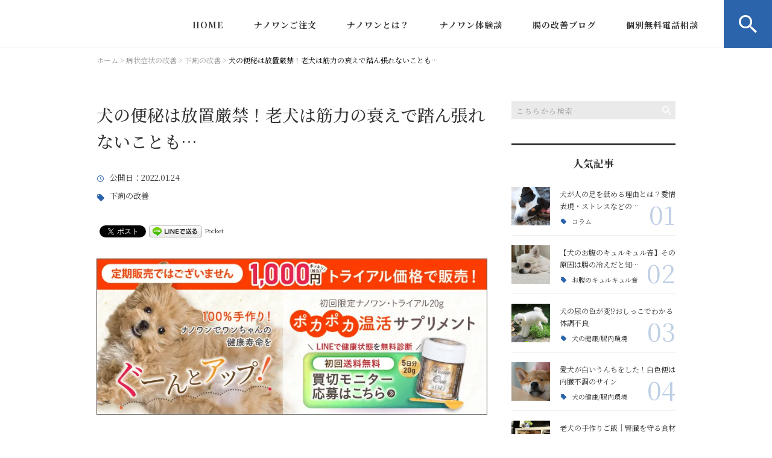

--- FILE ---
content_type: text/html; charset=UTF-8
request_url: https://nano-one.net/byoujyou-syoujyou/geri/22654/
body_size: 24735
content:
<!DOCTYPE html>
<html lang="ja">
<head>
<meta charset="UTF-8" />
<meta name="viewport" content="width=device-width, initial-scale=1 viewport-fit=cover">
<meta name="format-detection" content="telephone=no">
<link rel="pingback" href="https://nano-one.net/nano-one/xmlrpc.php" />
<link rel="shortcut icon" href="https://nano-one.net/nano-one/wp-content/uploads/2023/06/favicon.ico" />
<link rel="apple-touch-icon-precomposed" href="https://nano-one.net/nano-one/wp-content/uploads/2023/06/favicon.ico" />

<title>犬の便秘は放置厳禁！老犬は筋力の衰えで踏ん張れないことも… | ナノワン</title>

		<!-- All in One SEO 4.9.2 - aioseo.com -->
	<meta name="description" content="飼い主さんを悩ませる犬の排泄トラブルといえば、「下痢」「血便」「軟便」が多いですよね。しかし、実" />
	<meta name="robots" content="max-image-preview:large" />
	<meta name="author" content="坂田剛"/>
	<meta name="keywords" content="下痢の改善" />
	<link rel="canonical" href="https://nano-one.net/byoujyou-syoujyou/geri/22654/" />
	<meta name="generator" content="All in One SEO (AIOSEO) 4.9.2" />
		<meta property="og:locale" content="ja_JP" />
		<meta property="og:site_name" content="犬専用サプリメント「ナノワン」" />
		<meta property="og:type" content="article" />
		<meta property="og:title" content="犬の便秘は放置厳禁！老犬は筋力の衰えで踏ん張れないことも… | ナノワン" />
		<meta property="og:description" content="飼い主さんを悩ませる犬の排泄トラブルといえば、「下痢」「血便」「軟便」が多いですよね。しかし、実" />
		<meta property="og:url" content="https://nano-one.net/byoujyou-syoujyou/geri/22654/" />
		<meta property="og:image" content="https://nano-one.net/nano-one/wp-content/uploads/2022/01/22040090_s.jpg" />
		<meta property="og:image:secure_url" content="https://nano-one.net/nano-one/wp-content/uploads/2022/01/22040090_s.jpg" />
		<meta property="og:image:width" content="640" />
		<meta property="og:image:height" content="480" />
		<meta property="article:published_time" content="2022-01-23T21:03:33+00:00" />
		<meta property="article:modified_time" content="2022-01-13T21:25:42+00:00" />
		<meta name="twitter:card" content="summary" />
		<meta name="twitter:title" content="犬の便秘は放置厳禁！老犬は筋力の衰えで踏ん張れないことも… | ナノワン" />
		<meta name="twitter:description" content="飼い主さんを悩ませる犬の排泄トラブルといえば、「下痢」「血便」「軟便」が多いですよね。しかし、実" />
		<meta name="twitter:image" content="https://nano-one.net/nano-one/wp-content/uploads/2022/01/22040090_s.jpg" />
		<script type="application/ld+json" class="aioseo-schema">
			{"@context":"https:\/\/schema.org","@graph":[{"@type":"Article","@id":"https:\/\/nano-one.net\/byoujyou-syoujyou\/geri\/22654\/#article","name":"\u72ac\u306e\u4fbf\u79d8\u306f\u653e\u7f6e\u53b3\u7981\uff01\u8001\u72ac\u306f\u7b4b\u529b\u306e\u8870\u3048\u3067\u8e0f\u3093\u5f35\u308c\u306a\u3044\u3053\u3068\u3082\u2026 | \u30ca\u30ce\u30ef\u30f3","headline":"\u72ac\u306e\u4fbf\u79d8\u306f\u653e\u7f6e\u53b3\u7981\uff01\u8001\u72ac\u306f\u7b4b\u529b\u306e\u8870\u3048\u3067\u8e0f\u3093\u5f35\u308c\u306a\u3044\u3053\u3068\u3082\u2026","author":{"@id":"https:\/\/nano-one.net\/author\/lactlab1968\/#author"},"publisher":{"@id":"https:\/\/nano-one.net\/#organization"},"image":{"@type":"ImageObject","url":"https:\/\/nano-one.net\/nano-one\/wp-content\/uploads\/2022\/01\/22040090_s.jpg","width":640,"height":480},"datePublished":"2022-01-24T06:03:33+09:00","dateModified":"2022-01-14T06:25:42+09:00","inLanguage":"ja","mainEntityOfPage":{"@id":"https:\/\/nano-one.net\/byoujyou-syoujyou\/geri\/22654\/#webpage"},"isPartOf":{"@id":"https:\/\/nano-one.net\/byoujyou-syoujyou\/geri\/22654\/#webpage"},"articleSection":"\u4e0b\u75e2\u306e\u6539\u5584"},{"@type":"BreadcrumbList","@id":"https:\/\/nano-one.net\/byoujyou-syoujyou\/geri\/22654\/#breadcrumblist","itemListElement":[{"@type":"ListItem","@id":"https:\/\/nano-one.net#listItem","position":1,"name":"\u30db\u30fc\u30e0","item":"https:\/\/nano-one.net","nextItem":{"@type":"ListItem","@id":"https:\/\/nano-one.net\/category\/byoujyou-syoujyou\/#listItem","name":"\u75c5\u72b6\u75c7\u72b6\u306e\u6539\u5584"}},{"@type":"ListItem","@id":"https:\/\/nano-one.net\/category\/byoujyou-syoujyou\/#listItem","position":2,"name":"\u75c5\u72b6\u75c7\u72b6\u306e\u6539\u5584","item":"https:\/\/nano-one.net\/category\/byoujyou-syoujyou\/","nextItem":{"@type":"ListItem","@id":"https:\/\/nano-one.net\/category\/byoujyou-syoujyou\/geri\/#listItem","name":"\u4e0b\u75e2\u306e\u6539\u5584"},"previousItem":{"@type":"ListItem","@id":"https:\/\/nano-one.net#listItem","name":"\u30db\u30fc\u30e0"}},{"@type":"ListItem","@id":"https:\/\/nano-one.net\/category\/byoujyou-syoujyou\/geri\/#listItem","position":3,"name":"\u4e0b\u75e2\u306e\u6539\u5584","item":"https:\/\/nano-one.net\/category\/byoujyou-syoujyou\/geri\/","nextItem":{"@type":"ListItem","@id":"https:\/\/nano-one.net\/byoujyou-syoujyou\/geri\/22654\/#listItem","name":"\u72ac\u306e\u4fbf\u79d8\u306f\u653e\u7f6e\u53b3\u7981\uff01\u8001\u72ac\u306f\u7b4b\u529b\u306e\u8870\u3048\u3067\u8e0f\u3093\u5f35\u308c\u306a\u3044\u3053\u3068\u3082\u2026"},"previousItem":{"@type":"ListItem","@id":"https:\/\/nano-one.net\/category\/byoujyou-syoujyou\/#listItem","name":"\u75c5\u72b6\u75c7\u72b6\u306e\u6539\u5584"}},{"@type":"ListItem","@id":"https:\/\/nano-one.net\/byoujyou-syoujyou\/geri\/22654\/#listItem","position":4,"name":"\u72ac\u306e\u4fbf\u79d8\u306f\u653e\u7f6e\u53b3\u7981\uff01\u8001\u72ac\u306f\u7b4b\u529b\u306e\u8870\u3048\u3067\u8e0f\u3093\u5f35\u308c\u306a\u3044\u3053\u3068\u3082\u2026","previousItem":{"@type":"ListItem","@id":"https:\/\/nano-one.net\/category\/byoujyou-syoujyou\/geri\/#listItem","name":"\u4e0b\u75e2\u306e\u6539\u5584"}}]},{"@type":"Organization","@id":"https:\/\/nano-one.net\/#organization","name":"\u682a\u5f0f\u4f1a\u793e\u30e9\u30af\u30c8\u30fb\u30e9\u30dc","description":"\u611b\u72ac\u306e\u98df\u751f\u6d3b\u3084\u751f\u6d3b\u7fd2\u6163\u306e\u898b\u76f4\u3057\u3092\u304a\u8003\u3048\u306e\u98fc\u3044\u4e3b\u3055\u307e\u306b\u304a\u3059\u3059\u3081\u306e\u72ac\u5c02\u7528\u30b5\u30d7\u30ea\u30e1\u30f3\u30c8\u3092\u304a\u5c4a\u3051\u3057\u307e\u3059\u3002\u7e70\u308a\u8fd4\u3059\u4e0b\u75e2\u30fb\u8840\u4fbf\u30fb\u8edf\u4fbf\u30fb\u5614\u5410\u30fb\u30a2\u30eb\u30d6\u30df\u30f3\u4f4e\u4e0b\u306a\u3069\u306e\u75c7\u72b6\u3082\u304a\u6c17\u8efd\u306b\u304a\u805e\u304b\u305b\u304f\u3060\u3055\u3044\u3002\u3053\u308c\u307e\u3067\u306e\u6570\u591a\u304f\u306e\u308f\u3093\u3061\u3083\u3093\u9054\u3068\u95a2\u308f\u308a\u5f97\u305f\u7d4c\u9a13\u4f53\u9a13\u3092\u5143\u306b\u30a2\u30c9\u30d0\u30a4\u30b9\u3092\u884c\u3063\u3066\u304a\u308a\u307e\u3059\u3002\u5927\u5207\u306a\u611b\u72ac\u3068\u697d\u3057\u304f\u904e\u3054\u3059\u305f\u3081\u306e\u304a\u5f79\u7acb\u3061\u60c5\u5831\u3082\u767a\u4fe1\u4e2d\u3067\u3059\u3002","url":"https:\/\/nano-one.net\/","telephone":"+81923342068","logo":{"@type":"ImageObject","url":"https:\/\/nano-one.net\/nano-one\/wp-content\/uploads\/2021\/05\/no-image-2.jpg","@id":"https:\/\/nano-one.net\/byoujyou-syoujyou\/geri\/22654\/#organizationLogo"},"image":{"@id":"https:\/\/nano-one.net\/byoujyou-syoujyou\/geri\/22654\/#organizationLogo"}},{"@type":"Person","@id":"https:\/\/nano-one.net\/author\/lactlab1968\/#author","url":"https:\/\/nano-one.net\/author\/lactlab1968\/","name":"\u5742\u7530\u525b","image":{"@type":"ImageObject","@id":"https:\/\/nano-one.net\/byoujyou-syoujyou\/geri\/22654\/#authorImage","url":"https:\/\/secure.gravatar.com\/avatar\/29ec9ba10c25c2ae38a2beb6cbe94a69cb1af94a903c70e06240a99c3fc0d693?s=96&d=mm&r=g","width":96,"height":96,"caption":"\u5742\u7530\u525b"}},{"@type":"WebPage","@id":"https:\/\/nano-one.net\/byoujyou-syoujyou\/geri\/22654\/#webpage","url":"https:\/\/nano-one.net\/byoujyou-syoujyou\/geri\/22654\/","name":"\u72ac\u306e\u4fbf\u79d8\u306f\u653e\u7f6e\u53b3\u7981\uff01\u8001\u72ac\u306f\u7b4b\u529b\u306e\u8870\u3048\u3067\u8e0f\u3093\u5f35\u308c\u306a\u3044\u3053\u3068\u3082\u2026 | \u30ca\u30ce\u30ef\u30f3","description":"\u98fc\u3044\u4e3b\u3055\u3093\u3092\u60a9\u307e\u305b\u308b\u72ac\u306e\u6392\u6cc4\u30c8\u30e9\u30d6\u30eb\u3068\u3044\u3048\u3070\u3001\u300c\u4e0b\u75e2\u300d\u300c\u8840\u4fbf\u300d\u300c\u8edf\u4fbf\u300d\u304c\u591a\u3044\u3067\u3059\u3088\u306d\u3002\u3057\u304b\u3057\u3001\u5b9f","inLanguage":"ja","isPartOf":{"@id":"https:\/\/nano-one.net\/#website"},"breadcrumb":{"@id":"https:\/\/nano-one.net\/byoujyou-syoujyou\/geri\/22654\/#breadcrumblist"},"author":{"@id":"https:\/\/nano-one.net\/author\/lactlab1968\/#author"},"creator":{"@id":"https:\/\/nano-one.net\/author\/lactlab1968\/#author"},"image":{"@type":"ImageObject","url":"https:\/\/nano-one.net\/nano-one\/wp-content\/uploads\/2022\/01\/22040090_s.jpg","@id":"https:\/\/nano-one.net\/byoujyou-syoujyou\/geri\/22654\/#mainImage","width":640,"height":480},"primaryImageOfPage":{"@id":"https:\/\/nano-one.net\/byoujyou-syoujyou\/geri\/22654\/#mainImage"},"datePublished":"2022-01-24T06:03:33+09:00","dateModified":"2022-01-14T06:25:42+09:00"},{"@type":"WebSite","@id":"https:\/\/nano-one.net\/#website","url":"https:\/\/nano-one.net\/","name":"\u30ca\u30ce\u30ef\u30f3","description":"\u611b\u72ac\u306e\u98df\u751f\u6d3b\u3084\u751f\u6d3b\u7fd2\u6163\u306e\u898b\u76f4\u3057\u3092\u304a\u8003\u3048\u306e\u98fc\u3044\u4e3b\u3055\u307e\u306b\u304a\u3059\u3059\u3081\u306e\u72ac\u5c02\u7528\u30b5\u30d7\u30ea\u30e1\u30f3\u30c8\u3092\u304a\u5c4a\u3051\u3057\u307e\u3059\u3002\u7e70\u308a\u8fd4\u3059\u4e0b\u75e2\u30fb\u8840\u4fbf\u30fb\u8edf\u4fbf\u30fb\u5614\u5410\u30fb\u30a2\u30eb\u30d6\u30df\u30f3\u4f4e\u4e0b\u306a\u3069\u306e\u75c7\u72b6\u3082\u304a\u6c17\u8efd\u306b\u304a\u805e\u304b\u305b\u304f\u3060\u3055\u3044\u3002\u3053\u308c\u307e\u3067\u306e\u6570\u591a\u304f\u306e\u308f\u3093\u3061\u3083\u3093\u9054\u3068\u95a2\u308f\u308a\u5f97\u305f\u7d4c\u9a13\u4f53\u9a13\u3092\u5143\u306b\u30a2\u30c9\u30d0\u30a4\u30b9\u3092\u884c\u3063\u3066\u304a\u308a\u307e\u3059\u3002\u5927\u5207\u306a\u611b\u72ac\u3068\u697d\u3057\u304f\u904e\u3054\u3059\u305f\u3081\u306e\u304a\u5f79\u7acb\u3061\u60c5\u5831\u3082\u767a\u4fe1\u4e2d\u3067\u3059\u3002","inLanguage":"ja","publisher":{"@id":"https:\/\/nano-one.net\/#organization"}}]}
		</script>
		<!-- All in One SEO -->

<link rel='dns-prefetch' href='//static.addtoany.com' />
<link rel="alternate" type="application/rss+xml" title="ナノワン &raquo; フィード" href="https://nano-one.net/feed/" />
<link rel="alternate" type="application/rss+xml" title="ナノワン &raquo; コメントフィード" href="https://nano-one.net/comments/feed/" />
<link rel="alternate" title="oEmbed (JSON)" type="application/json+oembed" href="https://nano-one.net/wp-json/oembed/1.0/embed?url=https%3A%2F%2Fnano-one.net%2Fbyoujyou-syoujyou%2Fgeri%2F22654%2F" />
<link rel="alternate" title="oEmbed (XML)" type="text/xml+oembed" href="https://nano-one.net/wp-json/oembed/1.0/embed?url=https%3A%2F%2Fnano-one.net%2Fbyoujyou-syoujyou%2Fgeri%2F22654%2F&#038;format=xml" />
<style id='wp-img-auto-sizes-contain-inline-css' type='text/css'>
img:is([sizes=auto i],[sizes^="auto," i]){contain-intrinsic-size:3000px 1500px}
/*# sourceURL=wp-img-auto-sizes-contain-inline-css */
</style>
<link rel='stylesheet' id='colorbox-theme1-css' href='https://nano-one.net/nano-one/wp-content/plugins/jquery-colorbox/themes/theme1/colorbox.css?ver=4.6.2' type='text/css' media='screen' />
<style id='wp-emoji-styles-inline-css' type='text/css'>

	img.wp-smiley, img.emoji {
		display: inline !important;
		border: none !important;
		box-shadow: none !important;
		height: 1em !important;
		width: 1em !important;
		margin: 0 0.07em !important;
		vertical-align: -0.1em !important;
		background: none !important;
		padding: 0 !important;
	}
/*# sourceURL=wp-emoji-styles-inline-css */
</style>
<link rel='stylesheet' id='wp-block-library-css' href='https://nano-one.net/nano-one/wp-includes/css/dist/block-library/style.min.css?ver=6.9' type='text/css' media='all' />
<style id='global-styles-inline-css' type='text/css'>
:root{--wp--preset--aspect-ratio--square: 1;--wp--preset--aspect-ratio--4-3: 4/3;--wp--preset--aspect-ratio--3-4: 3/4;--wp--preset--aspect-ratio--3-2: 3/2;--wp--preset--aspect-ratio--2-3: 2/3;--wp--preset--aspect-ratio--16-9: 16/9;--wp--preset--aspect-ratio--9-16: 9/16;--wp--preset--color--black: #000000;--wp--preset--color--cyan-bluish-gray: #abb8c3;--wp--preset--color--white: #ffffff;--wp--preset--color--pale-pink: #f78da7;--wp--preset--color--vivid-red: #cf2e2e;--wp--preset--color--luminous-vivid-orange: #ff6900;--wp--preset--color--luminous-vivid-amber: #fcb900;--wp--preset--color--light-green-cyan: #7bdcb5;--wp--preset--color--vivid-green-cyan: #00d084;--wp--preset--color--pale-cyan-blue: #8ed1fc;--wp--preset--color--vivid-cyan-blue: #0693e3;--wp--preset--color--vivid-purple: #9b51e0;--wp--preset--gradient--vivid-cyan-blue-to-vivid-purple: linear-gradient(135deg,rgb(6,147,227) 0%,rgb(155,81,224) 100%);--wp--preset--gradient--light-green-cyan-to-vivid-green-cyan: linear-gradient(135deg,rgb(122,220,180) 0%,rgb(0,208,130) 100%);--wp--preset--gradient--luminous-vivid-amber-to-luminous-vivid-orange: linear-gradient(135deg,rgb(252,185,0) 0%,rgb(255,105,0) 100%);--wp--preset--gradient--luminous-vivid-orange-to-vivid-red: linear-gradient(135deg,rgb(255,105,0) 0%,rgb(207,46,46) 100%);--wp--preset--gradient--very-light-gray-to-cyan-bluish-gray: linear-gradient(135deg,rgb(238,238,238) 0%,rgb(169,184,195) 100%);--wp--preset--gradient--cool-to-warm-spectrum: linear-gradient(135deg,rgb(74,234,220) 0%,rgb(151,120,209) 20%,rgb(207,42,186) 40%,rgb(238,44,130) 60%,rgb(251,105,98) 80%,rgb(254,248,76) 100%);--wp--preset--gradient--blush-light-purple: linear-gradient(135deg,rgb(255,206,236) 0%,rgb(152,150,240) 100%);--wp--preset--gradient--blush-bordeaux: linear-gradient(135deg,rgb(254,205,165) 0%,rgb(254,45,45) 50%,rgb(107,0,62) 100%);--wp--preset--gradient--luminous-dusk: linear-gradient(135deg,rgb(255,203,112) 0%,rgb(199,81,192) 50%,rgb(65,88,208) 100%);--wp--preset--gradient--pale-ocean: linear-gradient(135deg,rgb(255,245,203) 0%,rgb(182,227,212) 50%,rgb(51,167,181) 100%);--wp--preset--gradient--electric-grass: linear-gradient(135deg,rgb(202,248,128) 0%,rgb(113,206,126) 100%);--wp--preset--gradient--midnight: linear-gradient(135deg,rgb(2,3,129) 0%,rgb(40,116,252) 100%);--wp--preset--font-size--small: 13px;--wp--preset--font-size--medium: 20px;--wp--preset--font-size--large: 36px;--wp--preset--font-size--x-large: 42px;--wp--preset--spacing--20: 0.44rem;--wp--preset--spacing--30: 0.67rem;--wp--preset--spacing--40: 1rem;--wp--preset--spacing--50: 1.5rem;--wp--preset--spacing--60: 2.25rem;--wp--preset--spacing--70: 3.38rem;--wp--preset--spacing--80: 5.06rem;--wp--preset--shadow--natural: 6px 6px 9px rgba(0, 0, 0, 0.2);--wp--preset--shadow--deep: 12px 12px 50px rgba(0, 0, 0, 0.4);--wp--preset--shadow--sharp: 6px 6px 0px rgba(0, 0, 0, 0.2);--wp--preset--shadow--outlined: 6px 6px 0px -3px rgb(255, 255, 255), 6px 6px rgb(0, 0, 0);--wp--preset--shadow--crisp: 6px 6px 0px rgb(0, 0, 0);}:where(.is-layout-flex){gap: 0.5em;}:where(.is-layout-grid){gap: 0.5em;}body .is-layout-flex{display: flex;}.is-layout-flex{flex-wrap: wrap;align-items: center;}.is-layout-flex > :is(*, div){margin: 0;}body .is-layout-grid{display: grid;}.is-layout-grid > :is(*, div){margin: 0;}:where(.wp-block-columns.is-layout-flex){gap: 2em;}:where(.wp-block-columns.is-layout-grid){gap: 2em;}:where(.wp-block-post-template.is-layout-flex){gap: 1.25em;}:where(.wp-block-post-template.is-layout-grid){gap: 1.25em;}.has-black-color{color: var(--wp--preset--color--black) !important;}.has-cyan-bluish-gray-color{color: var(--wp--preset--color--cyan-bluish-gray) !important;}.has-white-color{color: var(--wp--preset--color--white) !important;}.has-pale-pink-color{color: var(--wp--preset--color--pale-pink) !important;}.has-vivid-red-color{color: var(--wp--preset--color--vivid-red) !important;}.has-luminous-vivid-orange-color{color: var(--wp--preset--color--luminous-vivid-orange) !important;}.has-luminous-vivid-amber-color{color: var(--wp--preset--color--luminous-vivid-amber) !important;}.has-light-green-cyan-color{color: var(--wp--preset--color--light-green-cyan) !important;}.has-vivid-green-cyan-color{color: var(--wp--preset--color--vivid-green-cyan) !important;}.has-pale-cyan-blue-color{color: var(--wp--preset--color--pale-cyan-blue) !important;}.has-vivid-cyan-blue-color{color: var(--wp--preset--color--vivid-cyan-blue) !important;}.has-vivid-purple-color{color: var(--wp--preset--color--vivid-purple) !important;}.has-black-background-color{background-color: var(--wp--preset--color--black) !important;}.has-cyan-bluish-gray-background-color{background-color: var(--wp--preset--color--cyan-bluish-gray) !important;}.has-white-background-color{background-color: var(--wp--preset--color--white) !important;}.has-pale-pink-background-color{background-color: var(--wp--preset--color--pale-pink) !important;}.has-vivid-red-background-color{background-color: var(--wp--preset--color--vivid-red) !important;}.has-luminous-vivid-orange-background-color{background-color: var(--wp--preset--color--luminous-vivid-orange) !important;}.has-luminous-vivid-amber-background-color{background-color: var(--wp--preset--color--luminous-vivid-amber) !important;}.has-light-green-cyan-background-color{background-color: var(--wp--preset--color--light-green-cyan) !important;}.has-vivid-green-cyan-background-color{background-color: var(--wp--preset--color--vivid-green-cyan) !important;}.has-pale-cyan-blue-background-color{background-color: var(--wp--preset--color--pale-cyan-blue) !important;}.has-vivid-cyan-blue-background-color{background-color: var(--wp--preset--color--vivid-cyan-blue) !important;}.has-vivid-purple-background-color{background-color: var(--wp--preset--color--vivid-purple) !important;}.has-black-border-color{border-color: var(--wp--preset--color--black) !important;}.has-cyan-bluish-gray-border-color{border-color: var(--wp--preset--color--cyan-bluish-gray) !important;}.has-white-border-color{border-color: var(--wp--preset--color--white) !important;}.has-pale-pink-border-color{border-color: var(--wp--preset--color--pale-pink) !important;}.has-vivid-red-border-color{border-color: var(--wp--preset--color--vivid-red) !important;}.has-luminous-vivid-orange-border-color{border-color: var(--wp--preset--color--luminous-vivid-orange) !important;}.has-luminous-vivid-amber-border-color{border-color: var(--wp--preset--color--luminous-vivid-amber) !important;}.has-light-green-cyan-border-color{border-color: var(--wp--preset--color--light-green-cyan) !important;}.has-vivid-green-cyan-border-color{border-color: var(--wp--preset--color--vivid-green-cyan) !important;}.has-pale-cyan-blue-border-color{border-color: var(--wp--preset--color--pale-cyan-blue) !important;}.has-vivid-cyan-blue-border-color{border-color: var(--wp--preset--color--vivid-cyan-blue) !important;}.has-vivid-purple-border-color{border-color: var(--wp--preset--color--vivid-purple) !important;}.has-vivid-cyan-blue-to-vivid-purple-gradient-background{background: var(--wp--preset--gradient--vivid-cyan-blue-to-vivid-purple) !important;}.has-light-green-cyan-to-vivid-green-cyan-gradient-background{background: var(--wp--preset--gradient--light-green-cyan-to-vivid-green-cyan) !important;}.has-luminous-vivid-amber-to-luminous-vivid-orange-gradient-background{background: var(--wp--preset--gradient--luminous-vivid-amber-to-luminous-vivid-orange) !important;}.has-luminous-vivid-orange-to-vivid-red-gradient-background{background: var(--wp--preset--gradient--luminous-vivid-orange-to-vivid-red) !important;}.has-very-light-gray-to-cyan-bluish-gray-gradient-background{background: var(--wp--preset--gradient--very-light-gray-to-cyan-bluish-gray) !important;}.has-cool-to-warm-spectrum-gradient-background{background: var(--wp--preset--gradient--cool-to-warm-spectrum) !important;}.has-blush-light-purple-gradient-background{background: var(--wp--preset--gradient--blush-light-purple) !important;}.has-blush-bordeaux-gradient-background{background: var(--wp--preset--gradient--blush-bordeaux) !important;}.has-luminous-dusk-gradient-background{background: var(--wp--preset--gradient--luminous-dusk) !important;}.has-pale-ocean-gradient-background{background: var(--wp--preset--gradient--pale-ocean) !important;}.has-electric-grass-gradient-background{background: var(--wp--preset--gradient--electric-grass) !important;}.has-midnight-gradient-background{background: var(--wp--preset--gradient--midnight) !important;}.has-small-font-size{font-size: var(--wp--preset--font-size--small) !important;}.has-medium-font-size{font-size: var(--wp--preset--font-size--medium) !important;}.has-large-font-size{font-size: var(--wp--preset--font-size--large) !important;}.has-x-large-font-size{font-size: var(--wp--preset--font-size--x-large) !important;}
/*# sourceURL=global-styles-inline-css */
</style>

<style id='classic-theme-styles-inline-css' type='text/css'>
/*! This file is auto-generated */
.wp-block-button__link{color:#fff;background-color:#32373c;border-radius:9999px;box-shadow:none;text-decoration:none;padding:calc(.667em + 2px) calc(1.333em + 2px);font-size:1.125em}.wp-block-file__button{background:#32373c;color:#fff;text-decoration:none}
/*# sourceURL=/wp-includes/css/classic-themes.min.css */
</style>
<link rel='stylesheet' id='contact-form-7-css' href='https://nano-one.net/nano-one/wp-content/plugins/contact-form-7/includes/css/styles.css?ver=6.1.4' type='text/css' media='all' />
<link rel='stylesheet' id='ez-toc-css' href='https://nano-one.net/nano-one/wp-content/plugins/easy-table-of-contents/assets/css/screen.min.css?ver=2.0.80' type='text/css' media='all' />
<style id='ez-toc-inline-css' type='text/css'>
div#ez-toc-container .ez-toc-title {font-size: 120%;}div#ez-toc-container .ez-toc-title {font-weight: 500;}div#ez-toc-container ul li , div#ez-toc-container ul li a {font-size: 95%;}div#ez-toc-container ul li , div#ez-toc-container ul li a {font-weight: 500;}div#ez-toc-container nav ul ul li {font-size: 90%;}.ez-toc-box-title {font-weight: bold; margin-bottom: 10px; text-align: center; text-transform: uppercase; letter-spacing: 1px; color: #666; padding-bottom: 5px;position:absolute;top:-4%;left:5%;background-color: inherit;transition: top 0.3s ease;}.ez-toc-box-title.toc-closed {top:-25%;}
.ez-toc-container-direction {direction: ltr;}.ez-toc-counter ul{counter-reset: item ;}.ez-toc-counter nav ul li a::before {content: counters(item, '.', decimal) '. ';display: inline-block;counter-increment: item;flex-grow: 0;flex-shrink: 0;margin-right: .2em; float: left; }.ez-toc-widget-direction {direction: ltr;}.ez-toc-widget-container ul{counter-reset: item ;}.ez-toc-widget-container nav ul li a::before {content: counters(item, '.', decimal) '. ';display: inline-block;counter-increment: item;flex-grow: 0;flex-shrink: 0;margin-right: .2em; float: left; }
/*# sourceURL=ez-toc-inline-css */
</style>
<link rel='stylesheet' id='Jet_CMS_style-css' href='https://nano-one.net/nano-one/wp-content/themes/Jet_cms_media_c/style.css?ver=6.9' type='text/css' media='all' />
<link rel='stylesheet' id='wp-pagenavi-css' href='https://nano-one.net/nano-one/wp-content/plugins/wp-pagenavi/pagenavi-css.css?ver=2.70' type='text/css' media='all' />
<link rel='stylesheet' id='tablepress-default-css' href='https://nano-one.net/nano-one/wp-content/plugins/tablepress/css/build/default.css?ver=3.2.6' type='text/css' media='all' />
<link rel='stylesheet' id='addtoany-css' href='https://nano-one.net/nano-one/wp-content/plugins/add-to-any/addtoany.min.css?ver=1.16' type='text/css' media='all' />
<script type="text/javascript" src="https://nano-one.net/nano-one/wp-includes/js/jquery/jquery.min.js?ver=3.7.1" id="jquery-core-js"></script>
<script type="text/javascript" src="https://nano-one.net/nano-one/wp-includes/js/jquery/jquery-migrate.min.js?ver=3.4.1" id="jquery-migrate-js"></script>
<script type="text/javascript" id="colorbox-js-extra">
/* <![CDATA[ */
var jQueryColorboxSettingsArray = {"jQueryColorboxVersion":"4.6.2","colorboxInline":"false","colorboxIframe":"false","colorboxGroupId":"","colorboxTitle":"","colorboxWidth":"false","colorboxHeight":"false","colorboxMaxWidth":"false","colorboxMaxHeight":"false","colorboxSlideshow":"false","colorboxSlideshowAuto":"false","colorboxScalePhotos":"true","colorboxPreloading":"false","colorboxOverlayClose":"true","colorboxLoop":"true","colorboxEscKey":"true","colorboxArrowKey":"true","colorboxScrolling":"true","colorboxOpacity":"0.85","colorboxTransition":"elastic","colorboxSpeed":"350","colorboxSlideshowSpeed":"2500","colorboxClose":"close","colorboxNext":"next","colorboxPrevious":"previous","colorboxSlideshowStart":"start slideshow","colorboxSlideshowStop":"stop slideshow","colorboxCurrent":"{current} of {total} images","colorboxXhrError":"This content failed to load.","colorboxImgError":"This image failed to load.","colorboxImageMaxWidth":"95%","colorboxImageMaxHeight":"95%","colorboxImageHeight":"false","colorboxImageWidth":"false","colorboxLinkHeight":"false","colorboxLinkWidth":"false","colorboxInitialHeight":"100","colorboxInitialWidth":"300","autoColorboxJavaScript":"","autoHideFlash":"","autoColorbox":"true","autoColorboxGalleries":"","addZoomOverlay":"","useGoogleJQuery":"","colorboxAddClassToLinks":""};
//# sourceURL=colorbox-js-extra
/* ]]> */
</script>
<script type="text/javascript" src="https://nano-one.net/nano-one/wp-content/plugins/jquery-colorbox/js/jquery.colorbox-min.js?ver=1.4.33" id="colorbox-js"></script>
<script type="text/javascript" src="https://nano-one.net/nano-one/wp-content/plugins/jquery-colorbox/js/jquery-colorbox-wrapper-min.js?ver=4.6.2" id="colorbox-wrapper-js"></script>
<script type="text/javascript" id="addtoany-core-js-before">
/* <![CDATA[ */
window.a2a_config=window.a2a_config||{};a2a_config.callbacks=[];a2a_config.overlays=[];a2a_config.templates={};a2a_localize = {
	Share: "共有",
	Save: "ブックマーク",
	Subscribe: "購読",
	Email: "メール",
	Bookmark: "ブックマーク",
	ShowAll: "すべて表示する",
	ShowLess: "小さく表示する",
	FindServices: "サービスを探す",
	FindAnyServiceToAddTo: "追加するサービスを今すぐ探す",
	PoweredBy: "Powered by",
	ShareViaEmail: "メールでシェアする",
	SubscribeViaEmail: "メールで購読する",
	BookmarkInYourBrowser: "ブラウザにブックマーク",
	BookmarkInstructions: "このページをブックマークするには、 Ctrl+D または \u2318+D を押下。",
	AddToYourFavorites: "お気に入りに追加",
	SendFromWebOrProgram: "任意のメールアドレスまたはメールプログラムから送信",
	EmailProgram: "メールプログラム",
	More: "詳細&#8230;",
	ThanksForSharing: "共有ありがとうございます !",
	ThanksForFollowing: "フォローありがとうございます !"
};


//# sourceURL=addtoany-core-js-before
/* ]]> */
</script>
<script type="text/javascript" defer src="https://static.addtoany.com/menu/page.js" id="addtoany-core-js"></script>
<script type="text/javascript" defer src="https://nano-one.net/nano-one/wp-content/plugins/add-to-any/addtoany.min.js?ver=1.1" id="addtoany-jquery-js"></script>
<link rel="https://api.w.org/" href="https://nano-one.net/wp-json/" /><link rel="alternate" title="JSON" type="application/json" href="https://nano-one.net/wp-json/wp/v2/posts/22654" /><link rel="EditURI" type="application/rsd+xml" title="RSD" href="https://nano-one.net/nano-one/xmlrpc.php?rsd" />
<meta name="generator" content="WordPress 6.9" />
<link rel='shortlink' href='https://nano-one.net/?p=22654' />
<link rel="llms-sitemap" href="https://nano-one.net/llms.txt" />
<!-- Analytics by WP Statistics - https://wp-statistics.com -->

<!-- BEGIN: WP Social Bookmarking Light HEAD --><script>
    (function (d, s, id) {
        var js, fjs = d.getElementsByTagName(s)[0];
        if (d.getElementById(id)) return;
        js = d.createElement(s);
        js.id = id;
        js.src = "//connect.facebook.net/en_US/sdk.js#xfbml=1&version=v2.7";
        fjs.parentNode.insertBefore(js, fjs);
    }(document, 'script', 'facebook-jssdk'));
</script>
<style type="text/css">.wp_social_bookmarking_light{
    border: 0 !important;
    padding: 10px 0 20px 0 !important;
    margin: 0 !important;
}
.wp_social_bookmarking_light div{
    float: left !important;
    border: 0 !important;
    padding: 0 !important;
    margin: 0 5px 0px 0 !important;
    min-height: 30px !important;
    line-height: 18px !important;
    text-indent: 0 !important;
}
.wp_social_bookmarking_light img{
    border: 0 !important;
    padding: 0;
    margin: 0;
    vertical-align: top !important;
}
.wp_social_bookmarking_light_clear{
    clear: both !important;
}
#fb-root{
    display: none;
}
.wsbl_facebook_like iframe{
    max-width: none !important;
}
.wsbl_pinterest a{
    border: 0px !important;
}
</style>
<!-- END: WP Social Bookmarking Light HEAD -->

<link href="https://fonts.googleapis.com/css?family=Noto+Serif+JP:400,500,700&display=swap" rel="stylesheet">

<link rel="stylesheet" href="https://nano-one.net/nano-one/wp-content/themes/Jet_cms_media_c/css/icon.css">
<link rel="stylesheet" href="https://fonts.googleapis.com/icon?family=Material+Icons">
<link rel="stylesheet" href="https://nano-one.net/nano-one/wp-content/themes/Jet_cms_media_c/css/animate.min.css">

<!--全体共通-->
<link rel="stylesheet" href="https://jetb.co.jp/media-king/c/css/header_footer_side.css">
<link rel="stylesheet" href="https://jetb.co.jp/media-king/c/css/single_page.css">
<link rel="stylesheet" href="https://jetb.co.jp/media-king/c/css/other.css">
<link rel="stylesheet" href="https://jetb.co.jp/media-king/c/css/jetb_announce.css">
<link rel="stylesheet" href="https://jetb.co.jp/media-king/c/css/jetb_maincontents.css">


<link rel="stylesheet" href="https://jetb.co.jp/media-king/c/css/jet_AddQuicktags.css" type="text/css" />
<link rel="stylesheet" href="https://nano-one.net/nano-one/wp-content/themes/Jet_cms_media_c/Jet_Tpl_style.css" type="text/css" />
<link rel="stylesheet" href="https://jetb.co.jp/media-king/c/css/common.css" type="text/css" />
<link rel="stylesheet" href="https://nano-one.net/nano-one/wp-content/themes/Jet_cms_media_c/custom/custom.css" type="text/css" />

<!-- Global site tag (gtag.js) - Google Analytics -->
<script async src="https://www.googletagmanager.com/gtag/js?id=G-VXVGZKLP3F"></script>
<script>
  window.dataLayer = window.dataLayer || [];
  function gtag(){dataLayer.push(arguments);}
  gtag('js', new Date());

  gtag('config', 'G-VXVGZKLP3F');
</script>

</head>
<body class="wp-singular post-template-default single single-post postid-22654 single-format-standard wp-theme-Jet_cms_media_c" ontouchstart="">
	<div id="top" class="allwrapper">
		<header id="upper" class="cf">
			<h1 class="logo">
				<a class="site_logo_wrap" href="https://nano-one.net/">
										
									</a>
			</h1>

			<div class="menu-trigger" href="#">
				<div class="trigger_wrap">
					<span></span>
					<span></span>
					<span></span>
					<p>MENU</p>
				</div>
			</div>

			<nav class="g_nav cf">
				
				<ul id="menu-%e3%82%b0%e3%83%ad%e3%83%bc%e3%83%90%e3%83%ab%e3%83%8a%e3%83%93" class="g_nav_menu menu"><li><a href="https://nano-one.net/">HOME</a></li>
<li><a target="_blank" href="https://nano-one.net/nanoone-order/">ナノワンご注文</a></li>
<li><a target="_blank" href="https://nano-one.net/nanoone/">ナノワンとは？</a></li>
<li><a target="_blank" href="https://nano-one.net/category/voices/">ナノワン体験談</a>
<ul class="sub-menu">
	<li><a target="_blank" href="https://nano-one.net/category/voices/tanpakurousyutuseityousyou-arubumin/">蛋白漏出性腸症・アルブミン低下</a></li>
	<li><a target="_blank" href="https://nano-one.net/category/voices/geri-taiken/">下痢</a></li>
	<li><a target="_blank" href="https://nano-one.net/category/voices/ibd-taiken/">IBD（炎症性腸疾患）</a></li>
	<li><a target="_blank" href="https://nano-one.net/category/voices/ketsuben-taiken/">血便</a></li>
	<li><a target="_blank" href="https://nano-one.net/category/voices/outo-toketsu/">嘔吐・吐血</a></li>
	<li><a target="_blank" href="https://nano-one.net/category/voices/%e3%81%9d%e3%81%ae%e4%bb%96/">その他</a></li>
</ul>
</li>
<li><a target="_blank" href="https://nano-one.net/category/column/">腸の改善ブログ</a>
<ul class="sub-menu">
	<li><a target="_blank" href="https://nano-one.net/category/column/">コラム</a></li>
	<li><a target="_blank" href="https://nano-one.net/category/byoujyou-syoujyou-soudan/arubumin-soudan/">病状症状のご相談</a>
	<ul class="sub-menu">
		<li><a target="_blank" href="https://nano-one.net/category/byoujyou-syoujyou-soudan/arubumin-soudan/">アルブミン低下相談</a></li>
		<li><a target="_blank" href="https://nano-one.net/category/byoujyou-syoujyou-soudan/ibd/">IBD相談</a></li>
		<li><a target="_blank" href="https://nano-one.net/category/byoujyou-syoujyou-soudan/geri-soudan/">下痢相談</a></li>
		<li><a target="_blank" href="https://nano-one.net/category/byoujyou-syoujyou-soudan/ketsuben-soudan/">血便相談</a></li>
		<li><a target="_blank" href="https://nano-one.net/category/byoujyou-syoujyou-soudan/outo-soudan/">嘔吐相談</a></li>
		<li><a target="_blank" href="https://nano-one.net/category/byoujyou-syoujyou-soudan/meyani/">目ヤニ相談</a></li>
		<li><a target="_blank" href="https://nano-one.net/category/byoujyou-syoujyou-soudan/kousyu-taisyu-soudan/">口臭・体臭相談</a></li>
	</ul>
</li>
	<li><a target="_blank" href="https://nano-one.net/category/%e4%b9%b3%e9%85%b8%e8%8f%8c%e7%94%9f%e7%94%a3%e7%89%a9%e8%b3%aa%e3%81%a8%e3%81%af%e3%80%82/">乳酸菌生産物質とは。</a></li>
	<li><a target="_blank" href="https://nano-one.net/category/byoujyou-syoujyou/arubumin/">アルブミン低下の改善</a></li>
	<li><a target="_blank" href="https://nano-one.net/category/byoujyou-syoujyou/geri/">下痢の改善</a></li>
	<li><a target="_blank" href="https://nano-one.net/category/byoujyou-syoujyou/ketsuben/">血便の改善</a></li>
	<li><a target="_blank" href="https://nano-one.net/category/byoujyou-syoujyou/outo/">嘔吐の改善</a></li>
	<li><a target="_blank" href="https://nano-one.net/category/byoujyou-syoujyou/kousyu-taisyu/">口臭体臭の改善</a></li>
	<li><a target="_blank" href="https://nano-one.net/category/byoujyou-syoujyou-soudan/syokuyokufushin/">食欲不振の改善</a></li>
	<li><a target="_blank" href="https://nano-one.net/category/byoujyou-syoujyou/tyounaikankyou/">犬の健康/腸内環境</a></li>
	<li><a target="_blank" href="https://nano-one.net/category/byoujyou-syoujyou/tyouno-hie/">腸の冷え</a></li>
	<li><a target="_blank" href="https://nano-one.net/category/byoujyou-syoujyou/rinnpasyu/">リンパ腫</a></li>
	<li><a target="_blank" href="https://nano-one.net/category/byoujyou-syoujyou/wakutin/">ワクチン</a></li>
	<li><a target="_blank" href="https://nano-one.net/category/byoujyou-syoujyou/fukusayou/">薬の副作用</a></li>
	<li><a target="_blank" href="https://nano-one.net/category/byoujyou-syoujyou/arerugi/">アレルギー</a></li>
	<li><a target="_blank" href="https://nano-one.net/category/byoujyou-syoujyou/te-ashi-nameru/">手足を舐める</a></li>
	<li><a target="_blank" href="https://nano-one.net/category/byoujyou-syoujyou/syokufun/">食糞</a></li>
	<li><a target="_blank" href="https://nano-one.net/category/byoujyou-syoujyou/kusa-taberu/">草を食べる</a></li>
	<li><a target="_blank" href="https://nano-one.net/category/byoujyou-syoujyou/oyatsu/">犬のご飯とおやつ</a></li>
	<li><a target="_blank" href="https://nano-one.net/category/byoujyou-syoujyou/sanpo-rizumu/">犬の散歩と健康リズム</a></li>
	<li><a target="_blank" href="https://nano-one.net/category/byoujyou-syoujyou/onaka-kyurukyuru/">お腹のキュルキュル音</a></li>
	<li><a target="_blank" href="https://nano-one.net/category/byoujyou-syoujyou/outdoor/">キャンプ・アウトドア</a></li>
	<li><a target="_blank" href="https://nano-one.net/category/byoujyou-syoujyou/saigai-gohan/">災害時の食事</a></li>
</ul>
</li>
<li><a target="_blank" href="https://nano-one.net/contact/">個別無料電話相談</a>
<ul class="sub-menu">
	<li><a target="_blank" href="https://nano-one.net/step/">ご相談の流れ</a></li>
	<li><a target="_blank">会社情報</a>
	<ul class="sub-menu">
		<li><a target="_blank" href="https://nano-one.net/category/news/">お知らせ</a></li>
		<li><a target="_blank" href="https://nano-one.net/%e4%bc%9a%e7%a4%be%e6%a6%82%e8%a6%81/">会社概要</a></li>
		<li><a target="_blank" href="https://nano-one.net/company/">代表挨拶 〜愛犬は大切な家族〜</a></li>
	</ul>
</li>
</ul>
</li>
</ul>
								<div id="head_search_btn" class="pt-A-bg">
					<p class="pt-A"></p>
				</div>
				<div class="head_search_wrap">
					<div class="flex_cont">
						<form action="https://nano-one.net/" method="get" id="head_searchform">
							<input id="head_words" type="text" name="s" placeholder="テキストを入力して検索" />
							<input id="head_searchBtn" type="submit" name="searchBtn" value="&#xf4a5;" />
						</form>
					</div>
				</div>
							</nav>
		</header>
<div id="single_area">
<div class="bread_area">
	<div class="breadcrumbs" typeof="BreadcrumbList" vocab="https://schema.org/">
		<span property="itemListElement" typeof="ListItem"><a property="item" typeof="WebPage" title="Go to ナノワン." href="https://nano-one.net" class="home" ><span property="name">ホーム</span></a><meta property="position" content="1"></span> &gt; <span property="itemListElement" typeof="ListItem"><a property="item" typeof="WebPage" title="Go to the 病状症状の改善 category archives." href="https://nano-one.net/category/byoujyou-syoujyou/" class="taxonomy category" ><span property="name">病状症状の改善</span></a><meta property="position" content="2"></span> &gt; <span property="itemListElement" typeof="ListItem"><a property="item" typeof="WebPage" title="Go to the 下痢の改善 category archives." href="https://nano-one.net/category/byoujyou-syoujyou/geri/" class="taxonomy category" ><span property="name">下痢の改善</span></a><meta property="position" content="3"></span> &gt; <span class="post post-post current-item">犬の便秘は放置厳禁！老犬は筋力の衰えで踏ん張れないことも…</span>	</div>
</div>
<!--▼▼▼▼コンテンツエリア▼▼▼▼-->
<div class="inner cf">
	<main id="single_cont">
		<article class="single_box post_single">
			

			<header class="single_head">
				<h1 class="single_title">犬の便秘は放置厳禁！老犬は筋力の衰えで踏ん張れないことも…</h1>
													<time class="day_entry">
						<span>公開日</span>：2022.01.24											</time>
								<p class="cat_entry"><a href="https://nano-one.net/category/byoujyou-syoujyou/geri/" rel="tag">下痢の改善</a></p>
				<div class='wp_social_bookmarking_light'>        <div class="wsbl_facebook_like"><div id="fb-root"></div><fb:like href="https://nano-one.net/byoujyou-syoujyou/geri/22654/" layout="button_count" action="like" width="100" share="false" show_faces="false" ></fb:like></div>        <div class="wsbl_twitter"><a href="https://twitter.com/share" class="twitter-share-button" data-url="https://nano-one.net/byoujyou-syoujyou/geri/22654/" data-text="犬の便秘は放置厳禁！老犬は筋力の衰えで踏ん張れないことも…">Tweet</a></div>        <div class="wsbl_line"><a href='http://line.me/R/msg/text/?%E7%8A%AC%E3%81%AE%E4%BE%BF%E7%A7%98%E3%81%AF%E6%94%BE%E7%BD%AE%E5%8E%B3%E7%A6%81%EF%BC%81%E8%80%81%E7%8A%AC%E3%81%AF%E7%AD%8B%E5%8A%9B%E3%81%AE%E8%A1%B0%E3%81%88%E3%81%A7%E8%B8%8F%E3%82%93%E5%BC%B5%E3%82%8C%E3%81%AA%E3%81%84%E3%81%93%E3%81%A8%E3%82%82%E2%80%A6%0D%0Ahttps%3A%2F%2Fnano-one.net%2Fbyoujyou-syoujyou%2Fgeri%2F22654%2F' title='LINEで送る' rel=nofollow class='wp_social_bookmarking_light_a' ><img src='https://nano-one.net/nano-one/wp-content/plugins/wp-social-bookmarking-light/public/images/line88x20.png' alt='LINEで送る' title='LINEで送る' width='88' height='20' class='wp_social_bookmarking_light_img' /></a></div>        <div class="wsbl_pocket"><a href="https://getpocket.com/save" class="pocket-btn" data-lang="en" data-save-url="https://nano-one.net/byoujyou-syoujyou/geri/22654/" data-pocket-count="none" data-pocket-align="left" >Pocket</a><script type="text/javascript">!function(d,i){if(!d.getElementById(i)){var j=d.createElement("script");j.id=i;j.src="https://widgets.getpocket.com/v1/j/btn.js?v=1";var w=d.getElementById(i);d.body.appendChild(j);}}(document,"pocket-btn-js");</script></div></div>
<br class='wp_social_bookmarking_light_clear' />
			</header>
			
				
	<div class="banner">
		<a href="https://shop.nano-one.net/" target="_blank">
		<picture>
			<source srcset="https://nano-one.net/nano-one/wp-content/uploads/2025/11/banner.webp" type="image/webp">
			<img src="https://nano-one.net/nano-one/wp-content/uploads/2025/11/banner.png" alt="1000円トライアル">
		</picture>
		</a>
	</div>
			
			<section class="single_text the_text">
				<p><img fetchpriority="high" decoding="async" class="aligncenter size-full wp-image-22653 colorbox-22654" src="https://nano-one.net/nano-one/wp-content/uploads/2022/01/22495118_s.jpg" alt="" width="640" height="503" srcset="https://nano-one.net/nano-one/wp-content/uploads/2022/01/22495118_s.jpg 640w, https://nano-one.net/nano-one/wp-content/uploads/2022/01/22495118_s-300x236.jpg 300w" sizes="(max-width: 640px) 100vw, 640px" /></p>
<p>&nbsp;</p>
<p>飼い主さんを悩ませる<strong>犬の排泄トラブル</strong>といえば、「<span class="deco_line1"><strong>下痢</strong></span>」「<span class="deco_line1"><strong>血便</strong></span>」「<span class="deco_line1"><strong>軟便</strong></span>」が多いですよね。しかし、実は「<span class="deco_line1"><strong>便秘</strong></span>」も放置してよい状態ではありません。</p>
<p>&nbsp;</p>
<p>下痢のように見た目で飼い主さんをギョッとさせることは少ないものの、正常にウンチが出ないということは、<span class="deco_line1"><strong>体の中に老廃物をため込んでいる状態</strong></span>です。</p>
<p>&nbsp;</p>
<p>老廃物は、体内にあると体に害を及ぼすからこそ排泄されるわけですよね。便秘はその老廃物が長時間体内にとどまったままの状態です。<span class="deco_line1"><strong>体に良いわけがありません</strong></span>。</p>
<p>&nbsp;</p>
<div id="ez-toc-container" class="ez-toc-v2_0_80 counter-hierarchy ez-toc-counter ez-toc-grey ez-toc-container-direction">
<p class="ez-toc-title" style="cursor:inherit">目次</p>
<label for="ez-toc-cssicon-toggle-item-696b7aadf2db5" class="ez-toc-cssicon-toggle-label"><span class=""><span class="eztoc-hide" style="display:none;">Toggle</span><span class="ez-toc-icon-toggle-span"><svg style="fill: #999;color:#999" xmlns="http://www.w3.org/2000/svg" class="list-377408" width="20px" height="20px" viewBox="0 0 24 24" fill="none"><path d="M6 6H4v2h2V6zm14 0H8v2h12V6zM4 11h2v2H4v-2zm16 0H8v2h12v-2zM4 16h2v2H4v-2zm16 0H8v2h12v-2z" fill="currentColor"></path></svg><svg style="fill: #999;color:#999" class="arrow-unsorted-368013" xmlns="http://www.w3.org/2000/svg" width="10px" height="10px" viewBox="0 0 24 24" version="1.2" baseProfile="tiny"><path d="M18.2 9.3l-6.2-6.3-6.2 6.3c-.2.2-.3.4-.3.7s.1.5.3.7c.2.2.4.3.7.3h11c.3 0 .5-.1.7-.3.2-.2.3-.5.3-.7s-.1-.5-.3-.7zM5.8 14.7l6.2 6.3 6.2-6.3c.2-.2.3-.5.3-.7s-.1-.5-.3-.7c-.2-.2-.4-.3-.7-.3h-11c-.3 0-.5.1-.7.3-.2.2-.3.5-.3.7s.1.5.3.7z"/></svg></span></span></label><input type="checkbox"  id="ez-toc-cssicon-toggle-item-696b7aadf2db5"  aria-label="Toggle" /><nav><ul class='ez-toc-list ez-toc-list-level-1 ' ><li class='ez-toc-page-1 ez-toc-heading-level-2'><a class="ez-toc-link ez-toc-heading-1" href="#%E6%84%9B%E7%8A%AC%E3%81%AB%E6%AF%8E%E6%97%A5%E4%BE%BF%E9%80%9A%E3%81%8C%E3%81%82%E3%81%A3%E3%81%A6%E3%82%82%E3%80%81%E4%BE%BF%E3%81%AE%E7%8A%B6%E6%85%8B%E3%81%AB%E3%82%88%E3%81%A3%E3%81%A6%E3%81%AF%E3%80%8C%E4%BE%BF%E7%A7%98%E3%80%8D%E3%81%AE%E5%8F%AF%E8%83%BD%E6%80%A7%E3%81%82%E3%82%8A%EF%BC%81" >愛犬に毎日便通があっても、便の状態によっては「便秘」の可能性あり！</a><ul class='ez-toc-list-level-3' ><li class='ez-toc-heading-level-3'><a class="ez-toc-link ez-toc-heading-2" href="#%E6%AF%8E%E6%97%A5%E4%BE%BF%E9%80%9A%E3%81%8C%E3%81%82%E3%81%A3%E3%81%A6%E3%82%82%E4%BE%BF%E7%A7%98%E3%82%92%E7%96%91%E3%81%86%E3%81%B9%E3%81%8D%E4%BE%BF%E3%81%AE%E7%8A%B6%E6%85%8B" >毎日便通があっても便秘を疑うべき便の状態</a></li></ul></li><li class='ez-toc-page-1 ez-toc-heading-level-2'><a class="ez-toc-link ez-toc-heading-3" href="#%E7%8A%AC%E3%81%AE%E4%BE%BF%E7%A7%98%E3%81%AE%E5%8E%9F%E5%9B%A0%EF%BD%9C%E9%81%8B%E5%8B%95%E4%B8%8D%E8%B6%B3%E3%83%BB%E6%B0%B4%E5%88%86%E4%B8%8D%E8%B6%B3%E3%83%BB%E3%83%95%E3%83%BC%E3%83%89%E3%81%AE%E9%81%A9%E6%80%A7%E3%83%BB%E9%A3%9F%E7%89%A9%E7%B9%8A%E7%B6%AD%E4%B8%8D%E8%B6%B3%E3%83%BB%E8%80%81%E5%8C%96%E3%83%BB%E3%82%B9%E3%83%88%E3%83%AC%E3%82%B9" >犬の便秘の原因｜運動不足・水分不足・フードの適性・食物繊維不足・老化・ストレス</a><ul class='ez-toc-list-level-3' ><li class='ez-toc-heading-level-3'><a class="ez-toc-link ez-toc-heading-4" href="#%E7%8A%AC%E3%81%AE%E4%BE%BF%E7%A7%98%E3%81%AE%E5%8E%9F%E5%9B%A0%EF%BC%9A%E9%81%8B%E5%8B%95%E4%B8%8D%E8%B6%B3" >犬の便秘の原因：運動不足</a></li><li class='ez-toc-page-1 ez-toc-heading-level-3'><a class="ez-toc-link ez-toc-heading-5" href="#%E7%8A%AC%E3%81%AE%E4%BE%BF%E7%A7%98%E3%81%AE%E5%8E%9F%E5%9B%A0%EF%BC%9A%E6%B0%B4%E5%88%86%E4%B8%8D%E8%B6%B3" >犬の便秘の原因：水分不足</a></li><li class='ez-toc-page-1 ez-toc-heading-level-3'><a class="ez-toc-link ez-toc-heading-6" href="#%E7%8A%AC%E3%81%AE%E4%BE%BF%E7%A7%98%E3%81%AE%E5%8E%9F%E5%9B%A0%EF%BC%9A%E3%83%89%E3%83%83%E3%82%B0%E3%83%95%E3%83%BC%E3%83%89%E3%81%8C%E4%BD%93%E3%81%AB%E5%90%88%E3%82%8F%E3%81%AA%E3%81%84" >犬の便秘の原因：ドッグフードが体に合わない</a></li><li class='ez-toc-page-1 ez-toc-heading-level-3'><a class="ez-toc-link ez-toc-heading-7" href="#%E7%8A%AC%E3%81%AE%E4%BE%BF%E7%A7%98%E3%81%AE%E5%8E%9F%E5%9B%A0%EF%BC%9A%E9%A3%9F%E7%89%A9%E7%B9%8A%E7%B6%AD%E3%81%AE%E4%B8%8D%E8%B6%B3" >犬の便秘の原因：食物繊維の不足</a></li><li class='ez-toc-page-1 ez-toc-heading-level-3'><a class="ez-toc-link ez-toc-heading-8" href="#%E7%8A%AC%E3%81%AE%E4%BE%BF%E7%A7%98%E3%81%AE%E5%8E%9F%E5%9B%A0%EF%BC%9A%E8%80%81%E5%8C%96%E3%81%AB%E3%82%88%E3%82%8B%E8%B6%B3%E8%85%B0%E3%81%AE%E8%A1%B0%E3%81%88" >犬の便秘の原因：老化による足腰の衰え</a></li><li class='ez-toc-page-1 ez-toc-heading-level-3'><a class="ez-toc-link ez-toc-heading-9" href="#%E7%8A%AC%E3%81%AE%E4%BE%BF%E7%A7%98%E3%81%AE%E5%8E%9F%E5%9B%A0%EF%BC%9A%E7%B2%BE%E7%A5%9E%E7%9A%84%E3%81%AA%E3%82%B9%E3%83%88%E3%83%AC%E3%82%B9" >犬の便秘の原因：精神的なストレス</a></li></ul></li><li class='ez-toc-page-1 ez-toc-heading-level-2'><a class="ez-toc-link ez-toc-heading-10" href="#%E7%8A%AC%E3%81%AE%E4%BE%BF%E7%A7%98%E3%81%AB%E3%83%93%E3%82%AA%E3%83%95%E3%82%A7%E3%83%AB%E3%83%9F%E3%83%B3%E3%83%BB%E3%82%AA%E3%83%AA%E3%83%BC%E3%83%96%E3%82%AA%E3%82%A4%E3%83%AB%E3%83%BB%E3%83%A8%E3%83%BC%E3%82%B0%E3%83%AB%E3%83%88%E3%81%AF%E5%8A%B9%E6%9E%9C%E3%81%8C%E3%81%82%E3%82%8B%E3%82%88%E3%81%86%E3%81%AA%E3%80%81%E3%81%AA%E3%81%84%E3%82%88%E3%81%86%E3%81%AA" >犬の便秘にビオフェルミン・オリーブオイル・ヨーグルトは効果があるような、ないような</a></li><li class='ez-toc-page-1 ez-toc-heading-level-2'><a class="ez-toc-link ez-toc-heading-11" href="#%E8%80%81%E7%8A%AC%E3%81%AB%E3%81%AA%E3%81%A3%E3%81%A6%E3%82%82%E5%BF%AB%E4%BE%BF%E3%82%92%E7%9B%AE%E6%8C%87%E3%81%9D%E3%81%86" >老犬になっても快便を目指そう</a></li></ul></nav></div>
<h2><span class="ez-toc-section" id="%E6%84%9B%E7%8A%AC%E3%81%AB%E6%AF%8E%E6%97%A5%E4%BE%BF%E9%80%9A%E3%81%8C%E3%81%82%E3%81%A3%E3%81%A6%E3%82%82%E3%80%81%E4%BE%BF%E3%81%AE%E7%8A%B6%E6%85%8B%E3%81%AB%E3%82%88%E3%81%A3%E3%81%A6%E3%81%AF%E3%80%8C%E4%BE%BF%E7%A7%98%E3%80%8D%E3%81%AE%E5%8F%AF%E8%83%BD%E6%80%A7%E3%81%82%E3%82%8A%EF%BC%81"></span><span class="deco_A">愛犬に毎日便通があっても、便の状態によっては「便秘」の可能性あり！</span><span class="ez-toc-section-end"></span></h2>
<p>&nbsp;</p>
<p>犬が1日に排便する回数は、<span class="deco_line1"><strong>1日の食事の回数に対し±1回～2回程度</strong></span>といわれています。要するに、食事が朝晩の2食だとしたら、排便の回数は1回～4回程度というわけですね。</p>
<p>&nbsp;</p>
<p><span class="deco_line1"><strong>子犬期に関しては1日に5回以上排便</strong></span>があることは珍しくありませんが、成長とともに回数は少なくなり、<span class="deco_line1"><strong>成犬期は概ね1回～3回程度</strong></span>に収まることが多いようです。</p>
<p>&nbsp;</p>
<p>犬の便秘の目安は「まる二日出なかったら…」という意見も多くみられますが、便秘の基準を<span class="deco_line1"><strong>排便の回数だけで判断するのは危険</strong></span>。なぜなら毎日便通があったとしても、便の状態によっては「<strong>便秘</strong>」あるいは「<strong>便秘ぎみ</strong>」と判断できるからです。</p>
<p>&nbsp;</p>
<h3><span class="ez-toc-section" id="%E6%AF%8E%E6%97%A5%E4%BE%BF%E9%80%9A%E3%81%8C%E3%81%82%E3%81%A3%E3%81%A6%E3%82%82%E4%BE%BF%E7%A7%98%E3%82%92%E7%96%91%E3%81%86%E3%81%B9%E3%81%8D%E4%BE%BF%E3%81%AE%E7%8A%B6%E6%85%8B"></span><span class="deco_C">毎日便通があっても便秘を疑うべき便の状態</span><span class="ez-toc-section-end"></span></h3>
<ul>
<li><strong>コロコロあるいはポロポロとした便で<span class="deco_line1">水分が少ない</span></strong></li>
<li><strong>以前に比べて便が<span class="deco_line1">細い</span></strong></li>
<li><strong>排便の体勢になってからウンチが出るまでに<span class="deco_line1">時間がかかる</span></strong></li>
<li><strong>排便時にかなり<span class="deco_line1">いきんでいる</span></strong></li>
</ul>
<p>&nbsp;</p>
<p>大腸はウンチを適度な硬さにするために、腸管の壁の血管に水分や塩分を吸収しています。つまり、コロコロやポロポロの硬いウンチをするということは、それだけ<span class="deco_line1"><strong>長時間大腸内に便がとどまっている証拠</strong></span>です。</p>
<p>&nbsp;</p>
<p>毎日1回は便通があるからと油断していると、老廃物のたまりすぎが病気を引き起こすかもしれません。</p>
<p>&nbsp;</p>
<p>もちろん、まる<span class="deco_line1"><strong>二日便通がなかった</strong></span>としたら、これはもうシャレにならない「<span class="deco_line1"><strong>便秘</strong></span>」状態だと判断するべきです。</p>
<p>&nbsp;</p>
<p><a href="https://nano-one.net/byoujyou-syoujyou/geri/5593/"><strong><span style="color: #3366ff;">＞『犬の突然の下痢の対処法と改善方法を解説』</span></strong></a>を併せてご覧ください。</p>
<p>&nbsp;</p>
<p><img decoding="async" class="aligncenter size-full wp-image-22651 colorbox-22654" src="https://nano-one.net/nano-one/wp-content/uploads/2022/01/22220214_s.jpg" alt="" width="640" height="480" srcset="https://nano-one.net/nano-one/wp-content/uploads/2022/01/22220214_s.jpg 640w, https://nano-one.net/nano-one/wp-content/uploads/2022/01/22220214_s-300x225.jpg 300w" sizes="(max-width: 640px) 100vw, 640px" /></p>
<p>&nbsp;</p>
<h2><span class="ez-toc-section" id="%E7%8A%AC%E3%81%AE%E4%BE%BF%E7%A7%98%E3%81%AE%E5%8E%9F%E5%9B%A0%EF%BD%9C%E9%81%8B%E5%8B%95%E4%B8%8D%E8%B6%B3%E3%83%BB%E6%B0%B4%E5%88%86%E4%B8%8D%E8%B6%B3%E3%83%BB%E3%83%95%E3%83%BC%E3%83%89%E3%81%AE%E9%81%A9%E6%80%A7%E3%83%BB%E9%A3%9F%E7%89%A9%E7%B9%8A%E7%B6%AD%E4%B8%8D%E8%B6%B3%E3%83%BB%E8%80%81%E5%8C%96%E3%83%BB%E3%82%B9%E3%83%88%E3%83%AC%E3%82%B9"></span><span class="deco_A">犬の便秘の原因｜運動不足・水分不足・フードの適性・食物繊維不足・老化・ストレス</span><span class="ez-toc-section-end"></span></h2>
<p>&nbsp;</p>
<p>犬の便秘は<span class="deco_line1"><strong>食事や運動など、普段の生活に関わるケース</strong></span>が多くみられます。もちろん病気が原因の場合もありますが、まずは愛犬の<span class="deco_line1"><strong>食事内容や生活習慣</strong></span>に目を向けてみましょう。</p>
<p>&nbsp;</p>
<h3><span class="ez-toc-section" id="%E7%8A%AC%E3%81%AE%E4%BE%BF%E7%A7%98%E3%81%AE%E5%8E%9F%E5%9B%A0%EF%BC%9A%E9%81%8B%E5%8B%95%E4%B8%8D%E8%B6%B3"></span><span class="deco_C">犬の便秘の原因：運動不足</span><span class="ez-toc-section-end"></span></h3>
<p>犬の体は運動（歩く・走る）によって副交感神経が活発になります。すると胃腸の働きが良くなり、腸の蠕動運動が起こることで排便を促すことに。</p>
<p>&nbsp;</p>
<p>子犬が走り回った後ウンチをするのはこのためです。</p>
<p>&nbsp;</p>
<h3><span class="ez-toc-section" id="%E7%8A%AC%E3%81%AE%E4%BE%BF%E7%A7%98%E3%81%AE%E5%8E%9F%E5%9B%A0%EF%BC%9A%E6%B0%B4%E5%88%86%E4%B8%8D%E8%B6%B3"></span><span class="deco_C">犬の便秘の原因：水分不足</span><span class="ez-toc-section-end"></span></h3>
<p>愛犬の食事に<span class="deco_line1"><strong>ドライフード</strong></span>を主食にしている場合、犬自身の飲水に任せてしまうと<span class="deco_line1"><strong>水分が不足</strong></span>しがちです。</p>
<p>&nbsp;</p>
<p>また、<strong><span class="deco_line1">老犬期に入るとノドの乾きに鈍感になりやすいため、水分摂取が足りなくなる</span></strong>場合があります。</p>
<p>&nbsp;</p>
<h3><span class="ez-toc-section" id="%E7%8A%AC%E3%81%AE%E4%BE%BF%E7%A7%98%E3%81%AE%E5%8E%9F%E5%9B%A0%EF%BC%9A%E3%83%89%E3%83%83%E3%82%B0%E3%83%95%E3%83%BC%E3%83%89%E3%81%8C%E4%BD%93%E3%81%AB%E5%90%88%E3%82%8F%E3%81%AA%E3%81%84"></span><span class="deco_C">犬の便秘の原因：ドッグフードが体に合わない</span><span class="ez-toc-section-end"></span></h3>
<p>体質的に穀物の消化が得意ではない犬が、トウモロコシ・大豆・小麦などが多く含まれた<span class="deco_line1"><strong>ドッグフード</strong></span>を食べていると、<span class="deco_line1"><strong>消化不良を起こして便秘</strong></span>になることがあります。</p>
<p>&nbsp;</p>
<h3><span class="ez-toc-section" id="%E7%8A%AC%E3%81%AE%E4%BE%BF%E7%A7%98%E3%81%AE%E5%8E%9F%E5%9B%A0%EF%BC%9A%E9%A3%9F%E7%89%A9%E7%B9%8A%E7%B6%AD%E3%81%AE%E4%B8%8D%E8%B6%B3"></span><span class="deco_C">犬の便秘の原因：食物繊維の不足</span><span class="ez-toc-section-end"></span></h3>
<p>食事の中の<span class="deco_line1"><strong>食物繊維が不足</strong></span>していると、便秘を引き起こす原因になります。「<span class="deco_line1"><strong>水溶性食物繊維</strong></span>」の不足は<strong>善玉菌のエサが足りず、腸内環境が乱れる</strong>もと。</p>
<p>&nbsp;</p>
<p>そして「不溶性食物繊維」の不足は便のかさ増しに問題が生じ、<span class="deco_line1"><strong>スムーズな便通の妨げ</strong></span>になることがあります。</p>
<p>&nbsp;</p>
<h3><span class="ez-toc-section" id="%E7%8A%AC%E3%81%AE%E4%BE%BF%E7%A7%98%E3%81%AE%E5%8E%9F%E5%9B%A0%EF%BC%9A%E8%80%81%E5%8C%96%E3%81%AB%E3%82%88%E3%82%8B%E8%B6%B3%E8%85%B0%E3%81%AE%E8%A1%B0%E3%81%88"></span><span class="deco_C">犬の便秘の原因：老化による足腰の衰え</span><span class="ez-toc-section-end"></span></h3>
<p>老犬期に入った犬は、<span class="deco_line1"><strong>足腰の筋力の衰えや関節痛</strong></span>などが原因で、排便の体勢を上手くとれなくなることがあります。</p>
<p>&nbsp;</p>
<p>すると、排便時にしっかりいきむことができなくなり、便秘を引き起こす原因に。愛犬の歩く速度が遅くなってきたと感じたら、排便時の様子をしっかりみていてあげましょう。</p>
<p>&nbsp;</p>
<h3><span class="ez-toc-section" id="%E7%8A%AC%E3%81%AE%E4%BE%BF%E7%A7%98%E3%81%AE%E5%8E%9F%E5%9B%A0%EF%BC%9A%E7%B2%BE%E7%A5%9E%E7%9A%84%E3%81%AA%E3%82%B9%E3%83%88%E3%83%AC%E3%82%B9"></span><span class="deco_C">犬の便秘の原因：精神的なストレス</span><span class="ez-toc-section-end"></span></h3>
<p>「<span class="deco_line1"><strong>引越しをした</strong></span>」「<span class="deco_line1"><strong>飼い主が変わった</strong></span>」「<span class="deco_line1">新しい家族が増えた</span>」といった<strong>環境の変化</strong>は、犬の<strong>排便リズムの乱れを引き起こす原因</strong>になります。</p>
<p>&nbsp;</p>
<p>また、排便や排尿のタイミングで「<span class="deco_line1"><strong>叱られる</strong></span>」「<span class="deco_line1"><strong>驚く</strong></span>」「<span class="deco_line1"><strong>怖い思いをする</strong></span>」といった<strong>ネガティブな印象</strong>が排泄をためらわせてしまい、<strong>便秘の原因</strong>になることもあります。</p>
<p>&nbsp;</p>
<p>犬のトレーニングに欠かせない食事についてはこちらの記事で詳しく説明しています。</p>
<p><a href="https://nano-one.net/byoujyou-syoujyou/tyouno-hie/5708/"><strong><span style="color: #3366ff;">＞『犬の運動と腸を冷やさない食事が健康体を作る』</span></strong></a></p>
<p>&nbsp;</p>
<p><img decoding="async" class="aligncenter size-full wp-image-22652 colorbox-22654" src="https://nano-one.net/nano-one/wp-content/uploads/2022/01/22299284_s.jpg" alt="" width="640" height="480" srcset="https://nano-one.net/nano-one/wp-content/uploads/2022/01/22299284_s.jpg 640w, https://nano-one.net/nano-one/wp-content/uploads/2022/01/22299284_s-300x225.jpg 300w" sizes="(max-width: 640px) 100vw, 640px" /></p>
<p>&nbsp;</p>
<h2><span class="ez-toc-section" id="%E7%8A%AC%E3%81%AE%E4%BE%BF%E7%A7%98%E3%81%AB%E3%83%93%E3%82%AA%E3%83%95%E3%82%A7%E3%83%AB%E3%83%9F%E3%83%B3%E3%83%BB%E3%82%AA%E3%83%AA%E3%83%BC%E3%83%96%E3%82%AA%E3%82%A4%E3%83%AB%E3%83%BB%E3%83%A8%E3%83%BC%E3%82%B0%E3%83%AB%E3%83%88%E3%81%AF%E5%8A%B9%E6%9E%9C%E3%81%8C%E3%81%82%E3%82%8B%E3%82%88%E3%81%86%E3%81%AA%E3%80%81%E3%81%AA%E3%81%84%E3%82%88%E3%81%86%E3%81%AA"></span><span class="deco_A">犬の便秘にビオフェルミン・オリーブオイル・ヨーグルトは効果があるような、ないような</span><span class="ez-toc-section-end"></span></h2>
<p>&nbsp;</p>
<p>愛犬の便秘を改善する方法として、<strong>ビオフェルミン</strong>を飲ませたり、食事に<strong>オリーブオイルやヨーグルト</strong>を加えるといった情報を見かけることがあります。</p>
<p>&nbsp;</p>
<p>これらの方法は犬の体質によって効果があったりなかったりと、すべてのワンちゃんに推奨できるわけではありません。</p>
<p>&nbsp;</p>
<p><strong>犬の便秘解消に最も期待</strong>できる方法は、<span class="deco_line1"><strong>腸内環境を改善</strong></span>することです。</p>
<p>&nbsp;</p>
<p>犬の便秘解消のための理想的な食事の条件</p>
<p>&nbsp;</p>
<ul>
<li><strong>食事から<span class="deco_line1">水分</span>をたっぷり摂取できる</strong></li>
<li><strong><span class="deco_line1">腸を温める</span>ことで善玉菌を活発化させられる</strong></li>
<li><strong>水溶性食物繊維と不溶性食物繊維の<span class="deco_line1">両方</span>をしっかり摂取できる</strong></li>
<li><strong>肉類・野菜・穀物が<span class="deco_line1">バランス</span>よく含まれている</strong></li>
</ul>
<p>&nbsp;</p>
<p>愛犬が便秘になると、ついつい乳酸菌やビフィズス菌のサプリメント等を飲ませたくなりますよね。しかし、まずは日常的な<span class="deco_line1"><strong>食事内容を見直すことが便秘解消の早道</strong></span>です。</p>
<p>&nbsp;</p>
<h2><span class="ez-toc-section" id="%E8%80%81%E7%8A%AC%E3%81%AB%E3%81%AA%E3%81%A3%E3%81%A6%E3%82%82%E5%BF%AB%E4%BE%BF%E3%82%92%E7%9B%AE%E6%8C%87%E3%81%9D%E3%81%86"></span><span class="deco_A">老犬になっても快便を目指そう</span><span class="ez-toc-section-end"></span></h2>
<p>&nbsp;</p>
<p>犬の便秘は下痢や血便に比べて発見が遅れがちです。仮に毎日1回は便通があったとしても、スムーズに排便できない犬は、ウンチをしようとするたびに大なり小なり苦しんでいるかもしれません。</p>
<p>&nbsp;</p>
<p>老犬になってからもスルリとウンチが出せるよう、<span class="deco_line1"><strong>愛犬の生活習慣</strong></span>を見直しましょう。</p>
<p>&nbsp;</p>
<p>犬の腸の冷えについてはこちらの記事で詳しく説明しています。</p>
<p><a href="https://nano-one.net/byoujyou-syoujyou/tyouno-hie/5708/"><strong><span style="color: #3366ff;">＞『犬の腸を温める食事こそが健康予防となる』</span></strong></a></p>
<p>&nbsp;</p>
<p>今後の愛犬の健康にお役立て頂ければ幸いです。</p>
			</section><!--END blog_text-->

									<!--告知-->
<div class="announce_area">

	
	<section class="announce_cont box-shadow1">
		
		
		
		
				<div class="cont4 the_text">
			<p><img decoding="async" class="aligncenter size-full wp-image-27142" src="https://nano-one.net/nano-one/wp-content/uploads/2025/11/banner-1.webp" alt="" width="750" height="300" srcset="https://nano-one.net/nano-one/wp-content/uploads/2025/11/banner-1.webp 750w, https://nano-one.net/nano-one/wp-content/uploads/2025/11/banner-1-300x120.webp 300w, https://nano-one.net/nano-one/wp-content/uploads/2025/11/banner-1-648x259.webp 648w" sizes="(max-width: 750px) 100vw, 750px" /></p>
		</div>
	
				<div class="cont5">
			<a class="box-shadow1 pt-A-bg" href="https://shop.nano-one.net/" target="_blank">
				<span>初回限定ナノワン・トライアル</span>
			</a>
		</div>
	
		
		
			</section>
	
	<section class="announce_cont box-shadow1">
				<h2 class="announce_cont_title"><span>【 個別無料電話相談 】</span></h2>
	
				<div class="cont1 cf">
			<p class="img_box imgwrap"><img src="https://nano-one.net/nano-one/wp-content/uploads/2021/05/lactlab_logo.png" alt="お問い合わせはこちら"></p>
			<p class="txt">■同じ下痢であっても、同じアルブミン低下であってもその子のこれまでの生活環境、食事、薬の経歴によって全くアドバイスが変わってきます。この子に合わせた個別アドバイスを受けられてはいかがでしょうか？<br />
<br />
※無料相談では商品の購入は受け付けておりません。アドバイスのみとなります。また、お名前をお聞きすることもありません。安心してご相談ください。<br />
<br />
<br />
※【 個別無料電話相談もございますが、お急ぎの方は直接ご連絡ください。】<br />
<br />
※【 お問合せメールでのアドバイスは行なっておりません。お電話又はLINE電話のみの対応となります。ご了承ください。】</p>
		</div>
	
		
				<div class="cont3">
			<div class="tel_box">
				<p class="tel_number">
					<a href="tel:092−334−2068">092−334−2068					</a>
				</p>
				<p class="tel_txt">※ お急ぎの方は今すぐお電話ください。直ぐにコチラからかけ直します。<br />
<br />
【電話受付時間】10:00〜16:00<br />
【定休日】土日祝日（臨時休業あり）<br />
　　　　　年末年始、GW、夏季休暇</p>
			</div>
		</div>
	
		
				<div class="cont5">
			<a class="box-shadow1 pt-A-bg" href="https://nano-one.net/contact/" >
				<span>個別無料電話相談はこちら</span>
			</a>
		</div>
	
		
		
			</section>
	
</div><!--END announce_area-->
			
			<!--Auther-->
									<div class="author_area box-shadow1">
				<h3 class="author_area_title">この記事を書いた人</h3>
																<p class="img_box imgwrap">
					<img src="https://nano-one.net/nano-one/wp-content/uploads/2021/05/141c9881e8cdd60dd079351f69d73b23.jpg">
				</p>
								<p class="author_name">坂田剛</p>
				<div class="author_txt">
					<p>（株）ラクト・ラボ代表取締役。20年間健康美容業界に携わり犬達の世界が人間と同じように生活習慣病が増え始めてきたことをきっかけに15年前に犬のサプリメント販売ラクト・ラボを起業。2018年に法人化。趣味は愛犬とキャンプに行き大自然とふれあいリフレッシュすること。</p>
				</div>

								
								<a class="author_btn" href="https://nano-one.net/author/lactlab1968/"><span>この著者の記事一覧</span></a>
			</div>
		
			

			<div class="comments_area">
				
<!-- You can start editing here. -->


			<!-- If comments are closed. -->
		<p class="nocomments">コメントは受け付けていません。</p>

	
			</div>

			<div class='wp_social_bookmarking_light'>        <div class="wsbl_facebook_like"><div id="fb-root"></div><fb:like href="https://nano-one.net/byoujyou-syoujyou/geri/22654/" layout="button_count" action="like" width="100" share="false" show_faces="false" ></fb:like></div>        <div class="wsbl_twitter"><a href="https://twitter.com/share" class="twitter-share-button" data-url="https://nano-one.net/byoujyou-syoujyou/geri/22654/" data-text="犬の便秘は放置厳禁！老犬は筋力の衰えで踏ん張れないことも…">Tweet</a></div>        <div class="wsbl_line"><a href='http://line.me/R/msg/text/?%E7%8A%AC%E3%81%AE%E4%BE%BF%E7%A7%98%E3%81%AF%E6%94%BE%E7%BD%AE%E5%8E%B3%E7%A6%81%EF%BC%81%E8%80%81%E7%8A%AC%E3%81%AF%E7%AD%8B%E5%8A%9B%E3%81%AE%E8%A1%B0%E3%81%88%E3%81%A7%E8%B8%8F%E3%82%93%E5%BC%B5%E3%82%8C%E3%81%AA%E3%81%84%E3%81%93%E3%81%A8%E3%82%82%E2%80%A6%0D%0Ahttps%3A%2F%2Fnano-one.net%2Fbyoujyou-syoujyou%2Fgeri%2F22654%2F' title='LINEで送る' rel=nofollow class='wp_social_bookmarking_light_a' ><img src='https://nano-one.net/nano-one/wp-content/plugins/wp-social-bookmarking-light/public/images/line88x20.png' alt='LINEで送る' title='LINEで送る' width='88' height='20' class='wp_social_bookmarking_light_img' /></a></div>        <div class="wsbl_pocket"><a href="https://getpocket.com/save" class="pocket-btn" data-lang="en" data-save-url="https://nano-one.net/byoujyou-syoujyou/geri/22654/" data-pocket-count="none" data-pocket-align="left" >Pocket</a><script type="text/javascript">!function(d,i){if(!d.getElementById(i)){var j=d.createElement("script");j.id=i;j.src="https://widgets.getpocket.com/v1/j/btn.js?v=1";var w=d.getElementById(i);d.body.appendChild(j);}}(document,"pocket-btn-js");</script></div></div>
<br class='wp_social_bookmarking_light_clear' />

			
									<div class="pn_pager ">
				<div class="pre_p">
					<p>前の記事へ</p><div class="txt_l"><span>«</span> <a href="https://nano-one.net/byoujyou-syoujyou/geri/22611/" rel="prev">チワワの下痢には効くかわからない人間用のビオフェルミンより腸を温める食事が効果的</a></div>				</div>
				<div class="next_p">
					<p>次の記事へ</p><div class="txt_r"><a href="https://nano-one.net/byoujyou-syoujyou/geri/22832/" rel="next">愛犬のうんちの色には健康状態が表れている。</a> <span>»</span></div>				</div>
			</div>
			
						<div class="post_relate_area relate_wrap">
				<h4 class="cont_title">関連記事<span>RELATED ARTICLE</span></h4>
				<ul>
					
					<li class="tgt tgt--up">
						<a href="https://nano-one.net/byoujyou-syoujyou-soudan/ketsuben-soudan/5626/">
							<p class="img_box imgwrap scale-hover">
								<img width="640" height="427" src="https://nano-one.net/nano-one/wp-content/uploads/2021/06/1377849_s.jpg" class="attachment-full size-full colorbox-22654  wp-post-image" alt="" decoding="async" srcset="https://nano-one.net/nano-one/wp-content/uploads/2021/06/1377849_s.jpg 640w, https://nano-one.net/nano-one/wp-content/uploads/2021/06/1377849_s-300x200.jpg 300w" sizes="(max-width: 640px) 100vw, 640px" />							</p>
							<div class="entry_box">
								<h5>老犬の血便が止まらず相談する人もいません。</h5>
								<time class="times">2022.01.24</time>
							</div>
						</a>
					</li>

					
					<li class="tgt tgt--up">
						<a href="https://nano-one.net/byoujyou-syoujyou-soudan/geri-soudan/5452/">
							<p class="img_box imgwrap scale-hover">
								<img width="640" height="427" src="https://nano-one.net/nano-one/wp-content/uploads/2021/06/5106924_s.jpg" class="attachment-full size-full colorbox-22654  wp-post-image" alt="" decoding="async" srcset="https://nano-one.net/nano-one/wp-content/uploads/2021/06/5106924_s.jpg 640w, https://nano-one.net/nano-one/wp-content/uploads/2021/06/5106924_s-300x200.jpg 300w" sizes="(max-width: 640px) 100vw, 640px" />							</p>
							<div class="entry_box">
								<h5>愛犬の軟便がどんな事をしても繰り返します</h5>
								<time class="times">2022.01.24</time>
							</div>
						</a>
					</li>

					
					<li class="tgt tgt--up">
						<a href="https://nano-one.net/byoujyou-syoujyou-soudan/meyani/5869/">
							<p class="img_box imgwrap scale-hover">
								<img width="640" height="427" src="https://nano-one.net/nano-one/wp-content/uploads/2021/06/4925986_s.jpg" class="attachment-full size-full colorbox-22654  wp-post-image" alt="" decoding="async" srcset="https://nano-one.net/nano-one/wp-content/uploads/2021/06/4925986_s.jpg 640w, https://nano-one.net/nano-one/wp-content/uploads/2021/06/4925986_s-300x200.jpg 300w" sizes="(max-width: 640px) 100vw, 640px" />							</p>
							<div class="entry_box">
								<h5>【犬の目ヤニ】手足を舐める理由を知る事で健康の基本が分かる</h5>
								<time class="times">2022.01.24</time>
							</div>
						</a>
					</li>

									</ul>
			</div>
					</article><!--end blog_box-->

		<script type="application/ld+json">
			{
				"@context": "http://schema.org",
				"@type": "BlogPosting",
				"mainEntityOfPage":{
				"@type":"WebPage",
				"@id":"https://nano-one.net/byoujyou-syoujyou/geri/22654/"
			},
			"headline":"犬の便秘は放置厳禁！老犬は筋力の衰えで踏ん張れないことも…",
			"image": [
				""
			],
			"datePublished": "2022-01-24T06:03:33+09:00",
			"dateModified": "2022-01-14T06:25:42+09:00",
			"author": {
			"@type": "Person", //組織の場合は"Organization"と記入
				"name": "坂田剛"
			},
			"publisher": {
				"@type": "Person", //個人の場合は"Person"と記入
				"name": "株式会社ラクト・ラボ",
				"logo": {
					"@type": "ImageObject",
					"url": ""
				}
			},
			"description": "&nbsp; 飼い主さんを悩ませる犬の排泄トラブルといえば、「下痢」「血便」「軟便」が多いですよね。しかし、実は「便秘」も放置してよい状態ではありません。 &nbsp; 下痢のように見た目で飼い主さんをギョッとさせること"
			}
		</script>
	</main>

	<aside id="side_bar">
	<div id="secondary">
		<aside class="side_search_form">
			<form action="https://nano-one.net/" method="get" id="searchform2">
	<input id="keywords2" type="text" name="s" id="site_search" placeholder="こちらから検索" />
	<input id="searchBtn2" type="submit" name="searchBtn2" value="&#xf2f5;" />
</form>		</aside>
		<aside class="side_popular_area">
			<h4 class="side_cont_title">人気記事</h4>
			<ul class="side_list">
								
				<li>
					<a class="img_box imgwrap" href="https://nano-one.net/column/20979/" title="犬が人の足を舐める理由とは？愛情表現・ストレスなどの場合も">
													<img width="1280" height="853" src="https://nano-one.net/nano-one/wp-content/uploads/2021/09/dog-3582294_1280.jpg" class="attachment-full size-full colorbox-20979  wp-post-image" alt="人の足に顔をのせる犬" decoding="async" srcset="https://nano-one.net/nano-one/wp-content/uploads/2021/09/dog-3582294_1280.jpg 1280w, https://nano-one.net/nano-one/wp-content/uploads/2021/09/dog-3582294_1280-300x200.jpg 300w, https://nano-one.net/nano-one/wp-content/uploads/2021/09/dog-3582294_1280-960x640.jpg 960w, https://nano-one.net/nano-one/wp-content/uploads/2021/09/dog-3582294_1280-768x512.jpg 768w, https://nano-one.net/nano-one/wp-content/uploads/2021/09/dog-3582294_1280-648x432.jpg 648w" sizes="(max-width: 1280px) 100vw, 1280px" />											</a>
					<div class="entry_box">
						<p class="post_title">
							<a href="https://nano-one.net/column/20979/">
																犬が人の足を舐める理由とは？愛情表現・ストレスなどの…															</a>
						</p>
						<p class="cat_box">
							<a href="https://nano-one.net/category/column/" rel="tag">コラム</a>						</p>
					</div>
					<span class="number">
						01					</span>
				</li>
								
				<li>
					<a class="img_box imgwrap" href="https://nano-one.net/byoujyou-syoujyou/onaka-kyurukyuru/6153/" title="【犬のお腹のキュルキュル音】その原因は腸の冷えだと知っていましたか？">
													<img width="640" height="480" src="https://nano-one.net/nano-one/wp-content/uploads/2021/06/4957098_s.jpg" class="attachment-full size-full colorbox-6153  wp-post-image" alt="" decoding="async" srcset="https://nano-one.net/nano-one/wp-content/uploads/2021/06/4957098_s.jpg 640w, https://nano-one.net/nano-one/wp-content/uploads/2021/06/4957098_s-300x225.jpg 300w" sizes="(max-width: 640px) 100vw, 640px" />											</a>
					<div class="entry_box">
						<p class="post_title">
							<a href="https://nano-one.net/byoujyou-syoujyou/onaka-kyurukyuru/6153/">
																【犬のお腹のキュルキュル音】その原因は腸の冷えだと知…															</a>
						</p>
						<p class="cat_box">
							<a href="https://nano-one.net/category/byoujyou-syoujyou/onaka-kyurukyuru/" rel="tag">お腹のキュルキュル音</a>						</p>
					</div>
					<span class="number">
						02					</span>
				</li>
								
				<li>
					<a class="img_box imgwrap" href="https://nano-one.net/byoujyou-syoujyou/tyounaikankyou/23097/" title="犬の尿の色が変⁉おしっこでわかる体調不良">
													<img width="640" height="427" src="https://nano-one.net/nano-one/wp-content/uploads/2022/05/3848322_s.jpg" class="attachment-full size-full colorbox-23097  wp-post-image" alt="" decoding="async" srcset="https://nano-one.net/nano-one/wp-content/uploads/2022/05/3848322_s.jpg 640w, https://nano-one.net/nano-one/wp-content/uploads/2022/05/3848322_s-300x200.jpg 300w" sizes="(max-width: 640px) 100vw, 640px" />											</a>
					<div class="entry_box">
						<p class="post_title">
							<a href="https://nano-one.net/byoujyou-syoujyou/tyounaikankyou/23097/">
																犬の尿の色が変⁉おしっこでわかる体調不良															</a>
						</p>
						<p class="cat_box">
							<a href="https://nano-one.net/category/byoujyou-syoujyou/tyounaikankyou/" rel="tag">犬の健康/腸内環境</a>						</p>
					</div>
					<span class="number">
						03					</span>
				</li>
								
				<li>
					<a class="img_box imgwrap" href="https://nano-one.net/byoujyou-syoujyou/tyounaikankyou/23869/" title="愛犬が白いうんちをした！白色便は内臓不調のサイン">
													<img width="640" height="427" src="https://nano-one.net/nano-one/wp-content/uploads/2023/01/25600584_s.jpg" class="attachment-full size-full colorbox-23869  wp-post-image" alt="" decoding="async" srcset="https://nano-one.net/nano-one/wp-content/uploads/2023/01/25600584_s.jpg 640w, https://nano-one.net/nano-one/wp-content/uploads/2023/01/25600584_s-300x200.jpg 300w" sizes="(max-width: 640px) 100vw, 640px" />											</a>
					<div class="entry_box">
						<p class="post_title">
							<a href="https://nano-one.net/byoujyou-syoujyou/tyounaikankyou/23869/">
																愛犬が白いうんちをした！白色便は内臓不調のサイン															</a>
						</p>
						<p class="cat_box">
							<a href="https://nano-one.net/category/byoujyou-syoujyou/tyounaikankyou/" rel="tag">犬の健康/腸内環境</a>						</p>
					</div>
					<span class="number">
						04					</span>
				</li>
								
				<li>
					<a class="img_box imgwrap" href="https://nano-one.net/byoujyou-syoujyou/oyatsu/23337/" title="老犬の手作りご飯｜腎臓を守る食材選びとは">
													<img width="640" height="465" src="https://nano-one.net/nano-one/wp-content/uploads/2022/07/24133238_s.jpg" class="attachment-full size-full colorbox-23337  wp-post-image" alt="" decoding="async" srcset="https://nano-one.net/nano-one/wp-content/uploads/2022/07/24133238_s.jpg 640w, https://nano-one.net/nano-one/wp-content/uploads/2022/07/24133238_s-300x218.jpg 300w" sizes="(max-width: 640px) 100vw, 640px" />											</a>
					<div class="entry_box">
						<p class="post_title">
							<a href="https://nano-one.net/byoujyou-syoujyou/oyatsu/23337/">
																老犬の手作りご飯｜腎臓を守る食材選びとは															</a>
						</p>
						<p class="cat_box">
							<a href="https://nano-one.net/category/byoujyou-syoujyou/oyatsu/" rel="tag">犬のご飯とおやつ</a>						</p>
					</div>
					<span class="number">
						05					</span>
				</li>
											</ul>
		</aside>

		<aside class="side_category_list">
			<h4 class="side_cont_title">CATEGORY</h4>
			<ul>
									<li class="cat-item cat-item-177"><a href="https://nano-one.net/category/blood-test/">血液検査の見方</a>
</li>
	<li class="cat-item cat-item-164"><a href="https://nano-one.net/category/nanowan/">ナノワンとは？</a>
</li>
	<li class="cat-item cat-item-149"><a href="https://nano-one.net/category/byoujyou-syoujyou/">病状症状の改善</a>
<ul class='children'>
	<li class="cat-item cat-item-142"><a href="https://nano-one.net/category/byoujyou-syoujyou/arubumin/">アルブミン低下の改善</a>
</li>
	<li class="cat-item cat-item-154"><a href="https://nano-one.net/category/byoujyou-syoujyou/tyouno-hie/">腸の冷え</a>
</li>
	<li class="cat-item cat-item-158"><a href="https://nano-one.net/category/byoujyou-syoujyou/tyounaikankyou/">犬の健康/腸内環境</a>
</li>
	<li class="cat-item cat-item-159"><a href="https://nano-one.net/category/byoujyou-syoujyou/oyatsu/">犬のご飯とおやつ</a>
</li>
	<li class="cat-item cat-item-138"><a href="https://nano-one.net/category/byoujyou-syoujyou/geri/">下痢の改善</a>
</li>
	<li class="cat-item cat-item-144"><a href="https://nano-one.net/category/byoujyou-syoujyou/ketsuben/">血便の改善</a>
</li>
	<li class="cat-item cat-item-145"><a href="https://nano-one.net/category/byoujyou-syoujyou/outo/">嘔吐の改善</a>
</li>
	<li class="cat-item cat-item-146"><a href="https://nano-one.net/category/byoujyou-syoujyou/kousyu-taisyu/">口臭・体臭の改善</a>
</li>
	<li class="cat-item cat-item-165"><a href="https://nano-one.net/category/byoujyou-syoujyou/hifuen/">皮膚炎</a>
</li>
	<li class="cat-item cat-item-150"><a href="https://nano-one.net/category/byoujyou-syoujyou/rinnpasyu/">リンパ腫</a>
</li>
	<li class="cat-item cat-item-160"><a href="https://nano-one.net/category/byoujyou-syoujyou/wakutin/">ワクチン</a>
</li>
	<li class="cat-item cat-item-152"><a href="https://nano-one.net/category/byoujyou-syoujyou/fukusayou/">薬の副作用</a>
</li>
	<li class="cat-item cat-item-156"><a href="https://nano-one.net/category/byoujyou-syoujyou/arerugi/">アレルギー</a>
</li>
	<li class="cat-item cat-item-166"><a href="https://nano-one.net/category/byoujyou-syoujyou/vegetarian/">ベジタリアン</a>
</li>
	<li class="cat-item cat-item-157"><a href="https://nano-one.net/category/byoujyou-syoujyou/te-ashi-nameru/">手足を舐める</a>
</li>
	<li class="cat-item cat-item-151"><a href="https://nano-one.net/category/byoujyou-syoujyou/syokufun/">食糞</a>
</li>
	<li class="cat-item cat-item-161"><a href="https://nano-one.net/category/byoujyou-syoujyou/kusa-taberu/">草を食べる</a>
</li>
	<li class="cat-item cat-item-155"><a href="https://nano-one.net/category/byoujyou-syoujyou/sanpo-rizumu/">犬の散歩と健康リズム</a>
</li>
	<li class="cat-item cat-item-153"><a href="https://nano-one.net/category/byoujyou-syoujyou/onaka-kyurukyuru/">お腹のキュルキュル音</a>
</li>
	<li class="cat-item cat-item-175"><a href="https://nano-one.net/category/byoujyou-syoujyou/outdoor/">キャンプ・アウトドア</a>
</li>
	<li class="cat-item cat-item-140"><a href="https://nano-one.net/category/byoujyou-syoujyou/saigai-gohan/">災害時の食事</a>
</li>
</ul>
</li>
	<li class="cat-item cat-item-137"><a href="https://nano-one.net/category/byoujyou-syoujyou-soudan/">病状症状のご相談</a>
<ul class='children'>
	<li class="cat-item cat-item-131"><a href="https://nano-one.net/category/byoujyou-syoujyou-soudan/arubumin-soudan/">アルブミン低下【相談】</a>
</li>
	<li class="cat-item cat-item-132"><a href="https://nano-one.net/category/byoujyou-syoujyou-soudan/geri-soudan/">下痢【相談】</a>
</li>
	<li class="cat-item cat-item-133"><a href="https://nano-one.net/category/byoujyou-syoujyou-soudan/ibd/">IBD【相談】</a>
</li>
	<li class="cat-item cat-item-135"><a href="https://nano-one.net/category/byoujyou-syoujyou-soudan/ketsuben-soudan/">血便【相談】</a>
</li>
	<li class="cat-item cat-item-148"><a href="https://nano-one.net/category/byoujyou-syoujyou-soudan/outo-soudan/">嘔吐【相談】</a>
</li>
	<li class="cat-item cat-item-139"><a href="https://nano-one.net/category/byoujyou-syoujyou-soudan/syokuyokufushin/">食欲不振【相談】</a>
</li>
	<li class="cat-item cat-item-136"><a href="https://nano-one.net/category/byoujyou-syoujyou-soudan/meyani/">目ヤニ【相談】</a>
</li>
</ul>
</li>
	<li class="cat-item cat-item-101"><a href="https://nano-one.net/category/voices/">ナノワン体験談</a>
<ul class='children'>
	<li class="cat-item cat-item-123"><a href="https://nano-one.net/category/voices/tanpakurousyutuseityousyou-arubumin/">蛋白漏出性腸症・アルブミン低下</a>
</li>
	<li class="cat-item cat-item-124"><a href="https://nano-one.net/category/voices/geri-taiken/">下痢</a>
</li>
	<li class="cat-item cat-item-125"><a href="https://nano-one.net/category/voices/ketsuben-taiken/">血便</a>
</li>
	<li class="cat-item cat-item-128"><a href="https://nano-one.net/category/voices/ibd-taiken/">IBD（炎症性腸疾患）</a>
</li>
	<li class="cat-item cat-item-126"><a href="https://nano-one.net/category/voices/outo-toketsu/">嘔吐・吐血</a>
</li>
	<li class="cat-item cat-item-127"><a href="https://nano-one.net/category/voices/%e3%81%9d%e3%81%ae%e4%bb%96/">その他</a>
</li>
</ul>
</li>
	<li class="cat-item cat-item-98"><a href="https://nano-one.net/category/column/">コラム</a>
</li>
	<li class="cat-item cat-item-49"><a href="https://nano-one.net/category/news/">お知らせ</a>
</li>
	<li class="cat-item cat-item-5"><a href="https://nano-one.net/category/pickup/">ピックアップ</a>
</li>
							</ul>
		</aside>

				
		<aside class="side_newpost_list">
			<h4 class="side_cont_title">最新記事</h4>
			<ul class="side_list">
								
				<li>
					<a class="img_box imgwrap" href="https://nano-one.net/byoujyou-syoujyou/ketsuben/27269/" title="愛犬が少量の血便を繰り返している！犬に多い腸トラブルは放置厳禁">
													<img width="640" height="480" src="https://nano-one.net/nano-one/wp-content/uploads/2026/01/24015953_s.jpg" class="attachment-full size-full colorbox-27269  wp-post-image" alt="" decoding="async" loading="lazy" srcset="https://nano-one.net/nano-one/wp-content/uploads/2026/01/24015953_s.jpg 640w, https://nano-one.net/nano-one/wp-content/uploads/2026/01/24015953_s-300x225.jpg 300w" sizes="auto, (max-width: 640px) 100vw, 640px" />											</a>
					<div class="entry_box">
						<p class="post_title">
							<a href="https://nano-one.net/byoujyou-syoujyou/ketsuben/27269/">
																愛犬が少量の血便を繰り返している！犬に多い腸トラブル…															</a>
						</p>
						<p class="cat_box">
							<a href="https://nano-one.net/category/byoujyou-syoujyou/ketsuben/" rel="tag">血便の改善</a>						</p>
					</div>
				</li>

				
				<li>
					<a class="img_box imgwrap" href="https://nano-one.net/column/27237/" title="パグのためのリフォーム騒音対策とストレス軽減法！">
													<img width="640" height="448" src="https://nano-one.net/nano-one/wp-content/uploads/2026/01/25815417_s.jpg" class="attachment-full size-full colorbox-27237  wp-post-image" alt="" decoding="async" loading="lazy" srcset="https://nano-one.net/nano-one/wp-content/uploads/2026/01/25815417_s.jpg 640w, https://nano-one.net/nano-one/wp-content/uploads/2026/01/25815417_s-300x210.jpg 300w" sizes="auto, (max-width: 640px) 100vw, 640px" />											</a>
					<div class="entry_box">
						<p class="post_title">
							<a href="https://nano-one.net/column/27237/">
																パグのためのリフォーム騒音対策とストレス軽減法！															</a>
						</p>
						<p class="cat_box">
							<a href="https://nano-one.net/category/column/" rel="tag">コラム</a>						</p>
					</div>
				</li>

				
				<li>
					<a class="img_box imgwrap" href="https://nano-one.net/column/27228/" title="犬に愛情不足？気づくポイントと対策">
													<img width="640" height="427" src="https://nano-one.net/nano-one/wp-content/uploads/2025/12/33778816_s.jpg" class="attachment-full size-full colorbox-27228  wp-post-image" alt="" decoding="async" loading="lazy" srcset="https://nano-one.net/nano-one/wp-content/uploads/2025/12/33778816_s.jpg 640w, https://nano-one.net/nano-one/wp-content/uploads/2025/12/33778816_s-300x200.jpg 300w" sizes="auto, (max-width: 640px) 100vw, 640px" />											</a>
					<div class="entry_box">
						<p class="post_title">
							<a href="https://nano-one.net/column/27228/">
																犬に愛情不足？気づくポイントと対策															</a>
						</p>
						<p class="cat_box">
							<a href="https://nano-one.net/category/column/" rel="tag">コラム</a>						</p>
					</div>
				</li>

							</ul>
		</aside>

						<aside class="side_sns_list">
			<h4 class="side_cont_title">SNS</h4>
			<ul>
				
				<li>
					<a href="https://www.instagram.com/nanoone_reset/" target="_blank">
						<span class="ic_box imgwrap">
														<img src="" alt="">
													</span>
						Instagram					</a>
				</li>

				
				<li>
					<a href="https://www.facebook.com/lactlab.wan.nyan" target="_blank">
						<span class="ic_box imgwrap">
														<img src="" alt="">
													</span>
						Facebook					</a>
				</li>

				
				<li>
					<a href="https://twitter.com/lactlab" target="_blank">
						<span class="ic_box imgwrap">
														<img src="" alt="">
													</span>
						Twitter					</a>
				</li>

							</ul>
		</aside>
		
		<!-- <aside class="side_feeder_box">

		</aside> -->

		<!-- 		 -->

		<!-- <aside class="side_mailmagz_box">
			<h4 class="side_cont_title">公式メールマガジン購読</h4>
			[subscribe2]		</aside> -->

		
	</div><!-- #secondary -->
</aside><!--end side_bar-->
</div><!--end inner-->
<!--▲▲▲▲コンテンツエリアここまで▲▲▲▲-->
</div><!--end blog_area-->
<div id="scroll-to-top" class="select_cv_2">
	<div class="bottom_fixed_area">
			<div class="special_favor_cont">
			<p class="txt">食生活・生活習慣を見直して、ワンちゃんが健康で元気になるお手伝いをいたします。</p>
			<a href="tel:092−334−2068" >
				<span class="sp_btn_txt">092−334−2068</span>
				<span class="pc_btn_txt">092−334−2068</span>
				<i class="material-icons fs ic_box">arrow_right</i>
			</a>
		</div>

		</div>
	<a id="pt" href="#" title="Scroll to Top">
		<span class="pt_arrow pt-B">&#xf3d8;</span>
		<span class="txt pt-B">PAGE TOP</span>
	</a>
</div>



<footer id="under" class="on">
	<div class="under_nav">
		<div class="mask">
			<div class="wrap">
				<div class="left_cont">
					<ul class="foot_list menu"><li><a href="https://nano-one.net/">HOME</a></li>
<li><a href="https://nano-one.net/nanoone-order/">ナノワンのご注文</a></li>
<li><a href="https://nano-one.net/step/">ご相談の流れ</a></li>
<li><a href="https://nano-one.net/contact/">個別無料電話相談</a></li>
</ul>				</div>

				<div class="center_cont">
					<ul class="foot_list menu"><li><a href="https://nano-one.net/blog-achive/">腸の冷え改善ブログ</a></li>
<li><a href="https://nano-one.net/category/byoujyou-syoujyou/">病状症状の改善</a></li>
<li><a href="https://nano-one.net/category/byoujyou-syoujyou-soudan/">病状症状のご相談</a></li>
<li><a href="https://nano-one.net/category/voices/">ナノワン体験談</a></li>
<li><a href="https://nano-one.net/category/column/">コラム</a></li>
</ul>				</div>

				<div class="right_cont">
					<ul class="foot_list menu"><li><a href="##">会社情報</a>
<ul class="sub-menu">
	<li><a href="https://nano-one.net/%e4%bc%9a%e7%a4%be%e6%a6%82%e8%a6%81/">会社概要</a></li>
	<li><a href="https://nano-one.net/company/">代表挨拶 〜愛犬は大切な家族〜</a></li>
</ul>
</li>
</ul>				</div>
			</div>
		</div>
	</div><!--END under_nav-->

	<div class="under_cont">
						<ul class="foot_sns">
			
			<li>
				<a href="https://www.instagram.com/nanoone_reset/" target="_blank">
									<img src="" alt="">
								</a>
			</li>

			
			<li>
				<a href="https://www.facebook.com/lactlab.wan.nyan" target="_blank">
									<img src="" alt="">
								</a>
			</li>

			
			<li>
				<a href="https://twitter.com/lactlab" target="_blank">
									<img src="" alt="">
								</a>
			</li>

					</ul>
		
		<div class="site_bottom">
			<h3 class="foot_logo foot_wrap">
				<a class="site_foot_logo_wrap" href="https://nano-one.net/">
										
									</a>
			</h3>
			<div class="txt_area the_text">
															</div>
			<p class="bottom_menu">
				<a class="bm1" href="https://nano-one.net/privacy-policy/">プライバシーポリシー</a><span>/</span><a class="bm2" href="https://nano-one.net/law/">特定商取引に基づく記載</a>
			</p>

			<small>Copyright&nbsp;&copy;&nbsp;2021&nbsp;株式会社ラクト・ラボ&nbsp;All&nbsp;rights&nbsp;Reserved.</small>
		</div>
	</div>
</footer>

		<div class="lk_wrap" >
	<div class="lk_area">
		<ul>
												
				
												<li>
					<a href="https://nano-one.net/%e7%8a%ac%e3%81%ae%e8%85%b8%e5%86%85%e7%92%b0%e5%a2%83%e3%81%ae%e8%89%af%e3%81%97%e6%82%aa%e3%81%97%e3%82%92%e8%a6%8b%e5%88%86%e3%81%91%e3%82%8b%e4%b8%89%e3%81%a4%e3%81%ae%e3%83%9d%e3%82%a4%e3%83%b3/">
						犬の下痢の改善					</a>
				</li>
				
				
			
				
												<li>
					<a href="https://nano-one.net/bloody_stool/">
						犬の血便の改善					</a>
				</li>
				
				
			
				
												<li>
					<a href="https://nano-one.net/albumin/">
						犬の蛋白漏出性腸症の改善					</a>
				</li>
				
				
											
				
												<li>
					<a href="https://nano-one.net/%e6%84%9b%e7%8a%ac%e3%81%ab%e5%90%88%e3%81%a3%e3%81%9f%e3%82%b5%e3%83%97%e3%83%aa%e3%83%a1%e3%83%b3%e3%83%88%e3%82%92%e9%81%b8%e3%81%b6%e3%81%ab%e3%81%af%e8%80%83%e3%81%88%e6%96%b9%e3%82%92%e5%a4%89/">
						腸内環境の下痢					</a>
				</li>
				
				
											
				
												<li>
					<a href="https://nano-one.net/step/">
						アルブミン低下の相談					</a>
				</li>
				
				
											
				
												<li>
					<a href="https://nano-one.net/nanoone-order/">
						ナノワン・リセットの注文					</a>
				</li>
				
				
											
				
												<li>
					<a href="https://nano-one.net/nanoone/">
						ナノワン・リセットのサプリメント					</a>
				</li>
				
				
											
				
												<li>
					<a href="https://nano-one.net/%e7%8a%ac%e3%81%ae%e3%82%a2%e3%83%ab%e3%83%96%e3%83%9f%e3%83%b3%e4%bd%8e%e4%b8%8b%e3%81%af%e9%a3%9f%e4%ba%8b%e3%81%ae%e8%a6%8b%e7%9b%b4%e3%81%97%e3%81%8c%e5%a4%a7%e5%88%87%e3%81%a7%e3%81%99%e3%80%82/">
						低アルブミンの食事					</a>
				</li>
				
				
			
				
												<li>
					<a href="https://nano-one.net/4726-2/">
						手作り食の食事					</a>
				</li>
				
				
											
				
												<li>
					<a href="https://nano-one.net/%e6%84%9b%e7%8a%ac%e3%81%ae%e9%a3%9f%e6%ac%b2%e3%81%8c%e7%84%a1%e3%81%84%e5%8e%9f%e5%9b%a0%e3%81%af%e5%86%b7%e3%81%88%e3%81%ab%e3%81%82%e3%82%8a%e3%81%be%e3%81%99/">
						食欲低下の腸内環境					</a>
				</li>
				
				
							</ul>
	</div>
</div>




	

</div><!--END allwrapper-->

<!-- <script type="text/javascript" src="https://nano-one.net/nano-one/wp-content/themes/Jet_cms_media_c/js/jquery-1.10.2.min.js"></script> -->
<script type="speculationrules">
{"prefetch":[{"source":"document","where":{"and":[{"href_matches":"/*"},{"not":{"href_matches":["/nano-one/wp-*.php","/nano-one/wp-admin/*","/nano-one/wp-content/uploads/*","/nano-one/wp-content/*","/nano-one/wp-content/plugins/*","/nano-one/wp-content/themes/Jet_cms_media_c/*","/*\\?(.+)"]}},{"not":{"selector_matches":"a[rel~=\"nofollow\"]"}},{"not":{"selector_matches":".no-prefetch, .no-prefetch a"}}]},"eagerness":"conservative"}]}
</script>

<!-- BEGIN: WP Social Bookmarking Light FOOTER -->    <script>!function(d,s,id){var js,fjs=d.getElementsByTagName(s)[0],p=/^http:/.test(d.location)?'http':'https';if(!d.getElementById(id)){js=d.createElement(s);js.id=id;js.src=p+'://platform.twitter.com/widgets.js';fjs.parentNode.insertBefore(js,fjs);}}(document, 'script', 'twitter-wjs');</script><!-- END: WP Social Bookmarking Light FOOTER -->
<script type="module"  src="https://nano-one.net/nano-one/wp-content/plugins/all-in-one-seo-pack/dist/Lite/assets/table-of-contents.95d0dfce.js?ver=4.9.2" id="aioseo/js/src/vue/standalone/blocks/table-of-contents/frontend.js-js"></script>
<script type="text/javascript" src="https://nano-one.net/nano-one/wp-includes/js/dist/hooks.min.js?ver=dd5603f07f9220ed27f1" id="wp-hooks-js"></script>
<script type="text/javascript" src="https://nano-one.net/nano-one/wp-includes/js/dist/i18n.min.js?ver=c26c3dc7bed366793375" id="wp-i18n-js"></script>
<script type="text/javascript" id="wp-i18n-js-after">
/* <![CDATA[ */
wp.i18n.setLocaleData( { 'text direction\u0004ltr': [ 'ltr' ] } );
//# sourceURL=wp-i18n-js-after
/* ]]> */
</script>
<script type="text/javascript" src="https://nano-one.net/nano-one/wp-content/plugins/contact-form-7/includes/swv/js/index.js?ver=6.1.4" id="swv-js"></script>
<script type="text/javascript" id="contact-form-7-js-translations">
/* <![CDATA[ */
( function( domain, translations ) {
	var localeData = translations.locale_data[ domain ] || translations.locale_data.messages;
	localeData[""].domain = domain;
	wp.i18n.setLocaleData( localeData, domain );
} )( "contact-form-7", {"translation-revision-date":"2025-11-30 08:12:23+0000","generator":"GlotPress\/4.0.3","domain":"messages","locale_data":{"messages":{"":{"domain":"messages","plural-forms":"nplurals=1; plural=0;","lang":"ja_JP"},"This contact form is placed in the wrong place.":["\u3053\u306e\u30b3\u30f3\u30bf\u30af\u30c8\u30d5\u30a9\u30fc\u30e0\u306f\u9593\u9055\u3063\u305f\u4f4d\u7f6e\u306b\u7f6e\u304b\u308c\u3066\u3044\u307e\u3059\u3002"],"Error:":["\u30a8\u30e9\u30fc:"]}},"comment":{"reference":"includes\/js\/index.js"}} );
//# sourceURL=contact-form-7-js-translations
/* ]]> */
</script>
<script type="text/javascript" id="contact-form-7-js-before">
/* <![CDATA[ */
var wpcf7 = {
    "api": {
        "root": "https:\/\/nano-one.net\/wp-json\/",
        "namespace": "contact-form-7\/v1"
    }
};
//# sourceURL=contact-form-7-js-before
/* ]]> */
</script>
<script type="text/javascript" src="https://nano-one.net/nano-one/wp-content/plugins/contact-form-7/includes/js/index.js?ver=6.1.4" id="contact-form-7-js"></script>
<script type="text/javascript" src="https://www.google.com/recaptcha/api.js?render=6LcjaZkqAAAAAKoGs88o7JyrEzcDdw40ug62MVMm&amp;ver=3.0" id="google-recaptcha-js"></script>
<script type="text/javascript" src="https://nano-one.net/nano-one/wp-includes/js/dist/vendor/wp-polyfill.min.js?ver=3.15.0" id="wp-polyfill-js"></script>
<script type="text/javascript" id="wpcf7-recaptcha-js-before">
/* <![CDATA[ */
var wpcf7_recaptcha = {
    "sitekey": "6LcjaZkqAAAAAKoGs88o7JyrEzcDdw40ug62MVMm",
    "actions": {
        "homepage": "homepage",
        "contactform": "contactform"
    }
};
//# sourceURL=wpcf7-recaptcha-js-before
/* ]]> */
</script>
<script type="text/javascript" src="https://nano-one.net/nano-one/wp-content/plugins/contact-form-7/modules/recaptcha/index.js?ver=6.1.4" id="wpcf7-recaptcha-js"></script>
<script id="wp-emoji-settings" type="application/json">
{"baseUrl":"https://s.w.org/images/core/emoji/17.0.2/72x72/","ext":".png","svgUrl":"https://s.w.org/images/core/emoji/17.0.2/svg/","svgExt":".svg","source":{"concatemoji":"https://nano-one.net/nano-one/wp-includes/js/wp-emoji-release.min.js?ver=6.9"}}
</script>
<script type="module">
/* <![CDATA[ */
/*! This file is auto-generated */
const a=JSON.parse(document.getElementById("wp-emoji-settings").textContent),o=(window._wpemojiSettings=a,"wpEmojiSettingsSupports"),s=["flag","emoji"];function i(e){try{var t={supportTests:e,timestamp:(new Date).valueOf()};sessionStorage.setItem(o,JSON.stringify(t))}catch(e){}}function c(e,t,n){e.clearRect(0,0,e.canvas.width,e.canvas.height),e.fillText(t,0,0);t=new Uint32Array(e.getImageData(0,0,e.canvas.width,e.canvas.height).data);e.clearRect(0,0,e.canvas.width,e.canvas.height),e.fillText(n,0,0);const a=new Uint32Array(e.getImageData(0,0,e.canvas.width,e.canvas.height).data);return t.every((e,t)=>e===a[t])}function p(e,t){e.clearRect(0,0,e.canvas.width,e.canvas.height),e.fillText(t,0,0);var n=e.getImageData(16,16,1,1);for(let e=0;e<n.data.length;e++)if(0!==n.data[e])return!1;return!0}function u(e,t,n,a){switch(t){case"flag":return n(e,"\ud83c\udff3\ufe0f\u200d\u26a7\ufe0f","\ud83c\udff3\ufe0f\u200b\u26a7\ufe0f")?!1:!n(e,"\ud83c\udde8\ud83c\uddf6","\ud83c\udde8\u200b\ud83c\uddf6")&&!n(e,"\ud83c\udff4\udb40\udc67\udb40\udc62\udb40\udc65\udb40\udc6e\udb40\udc67\udb40\udc7f","\ud83c\udff4\u200b\udb40\udc67\u200b\udb40\udc62\u200b\udb40\udc65\u200b\udb40\udc6e\u200b\udb40\udc67\u200b\udb40\udc7f");case"emoji":return!a(e,"\ud83e\u1fac8")}return!1}function f(e,t,n,a){let r;const o=(r="undefined"!=typeof WorkerGlobalScope&&self instanceof WorkerGlobalScope?new OffscreenCanvas(300,150):document.createElement("canvas")).getContext("2d",{willReadFrequently:!0}),s=(o.textBaseline="top",o.font="600 32px Arial",{});return e.forEach(e=>{s[e]=t(o,e,n,a)}),s}function r(e){var t=document.createElement("script");t.src=e,t.defer=!0,document.head.appendChild(t)}a.supports={everything:!0,everythingExceptFlag:!0},new Promise(t=>{let n=function(){try{var e=JSON.parse(sessionStorage.getItem(o));if("object"==typeof e&&"number"==typeof e.timestamp&&(new Date).valueOf()<e.timestamp+604800&&"object"==typeof e.supportTests)return e.supportTests}catch(e){}return null}();if(!n){if("undefined"!=typeof Worker&&"undefined"!=typeof OffscreenCanvas&&"undefined"!=typeof URL&&URL.createObjectURL&&"undefined"!=typeof Blob)try{var e="postMessage("+f.toString()+"("+[JSON.stringify(s),u.toString(),c.toString(),p.toString()].join(",")+"));",a=new Blob([e],{type:"text/javascript"});const r=new Worker(URL.createObjectURL(a),{name:"wpTestEmojiSupports"});return void(r.onmessage=e=>{i(n=e.data),r.terminate(),t(n)})}catch(e){}i(n=f(s,u,c,p))}t(n)}).then(e=>{for(const n in e)a.supports[n]=e[n],a.supports.everything=a.supports.everything&&a.supports[n],"flag"!==n&&(a.supports.everythingExceptFlag=a.supports.everythingExceptFlag&&a.supports[n]);var t;a.supports.everythingExceptFlag=a.supports.everythingExceptFlag&&!a.supports.flag,a.supports.everything||((t=a.source||{}).concatemoji?r(t.concatemoji):t.wpemoji&&t.twemoji&&(r(t.twemoji),r(t.wpemoji)))});
//# sourceURL=https://nano-one.net/nano-one/wp-includes/js/wp-emoji-loader.min.js
/* ]]> */
</script>

<script type='text/javascript' src='https://yubinbango.github.io/yubinbango/yubinbango.js' id='yubinbango-js'></script>
<link rel="stylesheet" href="https://nano-one.net/nano-one/wp-content/themes/Jet_cms_media_c/css/ionicons.min.css">
<link rel="stylesheet" href="https://nano-one.net/nano-one/wp-content/themes/Jet_cms_media_c/css/slick.css" type="text/css" />

<script type="text/javascript" src="https://nano-one.net/nano-one/wp-content/themes/Jet_cms_media_c/js/css_browser_selector.js"></script>
<script type="text/javascript" src="https://nano-one.net/nano-one/wp-content/themes/Jet_cms_media_c/js/slick.js"></script>
<script type="text/javascript" src="https://nano-one.net/nano-one/wp-content/themes/Jet_cms_media_c/js/ofi.min.js"></script>
<script type="text/javascript" src="https://nano-one.net/nano-one/wp-content/themes/Jet_cms_media_c/js/smooth-scroll.js"></script>
<script type="text/javascript" src="https://jetb.co.jp/media-king/c/js/jet_script.js"></script>
<script type="text/javascript" src="https://nano-one.net/nano-one/wp-content/themes/Jet_cms_media_c/js/wow.min.js"></script>

<script type="text/javascript">
    new WOW().init();
</script>

</body>
</html>


--- FILE ---
content_type: text/html; charset=utf-8
request_url: https://www.google.com/recaptcha/api2/anchor?ar=1&k=6LcjaZkqAAAAAKoGs88o7JyrEzcDdw40ug62MVMm&co=aHR0cHM6Ly9uYW5vLW9uZS5uZXQ6NDQz&hl=en&v=PoyoqOPhxBO7pBk68S4YbpHZ&size=invisible&anchor-ms=20000&execute-ms=30000&cb=2hbev8mclyoz
body_size: 48794
content:
<!DOCTYPE HTML><html dir="ltr" lang="en"><head><meta http-equiv="Content-Type" content="text/html; charset=UTF-8">
<meta http-equiv="X-UA-Compatible" content="IE=edge">
<title>reCAPTCHA</title>
<style type="text/css">
/* cyrillic-ext */
@font-face {
  font-family: 'Roboto';
  font-style: normal;
  font-weight: 400;
  font-stretch: 100%;
  src: url(//fonts.gstatic.com/s/roboto/v48/KFO7CnqEu92Fr1ME7kSn66aGLdTylUAMa3GUBHMdazTgWw.woff2) format('woff2');
  unicode-range: U+0460-052F, U+1C80-1C8A, U+20B4, U+2DE0-2DFF, U+A640-A69F, U+FE2E-FE2F;
}
/* cyrillic */
@font-face {
  font-family: 'Roboto';
  font-style: normal;
  font-weight: 400;
  font-stretch: 100%;
  src: url(//fonts.gstatic.com/s/roboto/v48/KFO7CnqEu92Fr1ME7kSn66aGLdTylUAMa3iUBHMdazTgWw.woff2) format('woff2');
  unicode-range: U+0301, U+0400-045F, U+0490-0491, U+04B0-04B1, U+2116;
}
/* greek-ext */
@font-face {
  font-family: 'Roboto';
  font-style: normal;
  font-weight: 400;
  font-stretch: 100%;
  src: url(//fonts.gstatic.com/s/roboto/v48/KFO7CnqEu92Fr1ME7kSn66aGLdTylUAMa3CUBHMdazTgWw.woff2) format('woff2');
  unicode-range: U+1F00-1FFF;
}
/* greek */
@font-face {
  font-family: 'Roboto';
  font-style: normal;
  font-weight: 400;
  font-stretch: 100%;
  src: url(//fonts.gstatic.com/s/roboto/v48/KFO7CnqEu92Fr1ME7kSn66aGLdTylUAMa3-UBHMdazTgWw.woff2) format('woff2');
  unicode-range: U+0370-0377, U+037A-037F, U+0384-038A, U+038C, U+038E-03A1, U+03A3-03FF;
}
/* math */
@font-face {
  font-family: 'Roboto';
  font-style: normal;
  font-weight: 400;
  font-stretch: 100%;
  src: url(//fonts.gstatic.com/s/roboto/v48/KFO7CnqEu92Fr1ME7kSn66aGLdTylUAMawCUBHMdazTgWw.woff2) format('woff2');
  unicode-range: U+0302-0303, U+0305, U+0307-0308, U+0310, U+0312, U+0315, U+031A, U+0326-0327, U+032C, U+032F-0330, U+0332-0333, U+0338, U+033A, U+0346, U+034D, U+0391-03A1, U+03A3-03A9, U+03B1-03C9, U+03D1, U+03D5-03D6, U+03F0-03F1, U+03F4-03F5, U+2016-2017, U+2034-2038, U+203C, U+2040, U+2043, U+2047, U+2050, U+2057, U+205F, U+2070-2071, U+2074-208E, U+2090-209C, U+20D0-20DC, U+20E1, U+20E5-20EF, U+2100-2112, U+2114-2115, U+2117-2121, U+2123-214F, U+2190, U+2192, U+2194-21AE, U+21B0-21E5, U+21F1-21F2, U+21F4-2211, U+2213-2214, U+2216-22FF, U+2308-230B, U+2310, U+2319, U+231C-2321, U+2336-237A, U+237C, U+2395, U+239B-23B7, U+23D0, U+23DC-23E1, U+2474-2475, U+25AF, U+25B3, U+25B7, U+25BD, U+25C1, U+25CA, U+25CC, U+25FB, U+266D-266F, U+27C0-27FF, U+2900-2AFF, U+2B0E-2B11, U+2B30-2B4C, U+2BFE, U+3030, U+FF5B, U+FF5D, U+1D400-1D7FF, U+1EE00-1EEFF;
}
/* symbols */
@font-face {
  font-family: 'Roboto';
  font-style: normal;
  font-weight: 400;
  font-stretch: 100%;
  src: url(//fonts.gstatic.com/s/roboto/v48/KFO7CnqEu92Fr1ME7kSn66aGLdTylUAMaxKUBHMdazTgWw.woff2) format('woff2');
  unicode-range: U+0001-000C, U+000E-001F, U+007F-009F, U+20DD-20E0, U+20E2-20E4, U+2150-218F, U+2190, U+2192, U+2194-2199, U+21AF, U+21E6-21F0, U+21F3, U+2218-2219, U+2299, U+22C4-22C6, U+2300-243F, U+2440-244A, U+2460-24FF, U+25A0-27BF, U+2800-28FF, U+2921-2922, U+2981, U+29BF, U+29EB, U+2B00-2BFF, U+4DC0-4DFF, U+FFF9-FFFB, U+10140-1018E, U+10190-1019C, U+101A0, U+101D0-101FD, U+102E0-102FB, U+10E60-10E7E, U+1D2C0-1D2D3, U+1D2E0-1D37F, U+1F000-1F0FF, U+1F100-1F1AD, U+1F1E6-1F1FF, U+1F30D-1F30F, U+1F315, U+1F31C, U+1F31E, U+1F320-1F32C, U+1F336, U+1F378, U+1F37D, U+1F382, U+1F393-1F39F, U+1F3A7-1F3A8, U+1F3AC-1F3AF, U+1F3C2, U+1F3C4-1F3C6, U+1F3CA-1F3CE, U+1F3D4-1F3E0, U+1F3ED, U+1F3F1-1F3F3, U+1F3F5-1F3F7, U+1F408, U+1F415, U+1F41F, U+1F426, U+1F43F, U+1F441-1F442, U+1F444, U+1F446-1F449, U+1F44C-1F44E, U+1F453, U+1F46A, U+1F47D, U+1F4A3, U+1F4B0, U+1F4B3, U+1F4B9, U+1F4BB, U+1F4BF, U+1F4C8-1F4CB, U+1F4D6, U+1F4DA, U+1F4DF, U+1F4E3-1F4E6, U+1F4EA-1F4ED, U+1F4F7, U+1F4F9-1F4FB, U+1F4FD-1F4FE, U+1F503, U+1F507-1F50B, U+1F50D, U+1F512-1F513, U+1F53E-1F54A, U+1F54F-1F5FA, U+1F610, U+1F650-1F67F, U+1F687, U+1F68D, U+1F691, U+1F694, U+1F698, U+1F6AD, U+1F6B2, U+1F6B9-1F6BA, U+1F6BC, U+1F6C6-1F6CF, U+1F6D3-1F6D7, U+1F6E0-1F6EA, U+1F6F0-1F6F3, U+1F6F7-1F6FC, U+1F700-1F7FF, U+1F800-1F80B, U+1F810-1F847, U+1F850-1F859, U+1F860-1F887, U+1F890-1F8AD, U+1F8B0-1F8BB, U+1F8C0-1F8C1, U+1F900-1F90B, U+1F93B, U+1F946, U+1F984, U+1F996, U+1F9E9, U+1FA00-1FA6F, U+1FA70-1FA7C, U+1FA80-1FA89, U+1FA8F-1FAC6, U+1FACE-1FADC, U+1FADF-1FAE9, U+1FAF0-1FAF8, U+1FB00-1FBFF;
}
/* vietnamese */
@font-face {
  font-family: 'Roboto';
  font-style: normal;
  font-weight: 400;
  font-stretch: 100%;
  src: url(//fonts.gstatic.com/s/roboto/v48/KFO7CnqEu92Fr1ME7kSn66aGLdTylUAMa3OUBHMdazTgWw.woff2) format('woff2');
  unicode-range: U+0102-0103, U+0110-0111, U+0128-0129, U+0168-0169, U+01A0-01A1, U+01AF-01B0, U+0300-0301, U+0303-0304, U+0308-0309, U+0323, U+0329, U+1EA0-1EF9, U+20AB;
}
/* latin-ext */
@font-face {
  font-family: 'Roboto';
  font-style: normal;
  font-weight: 400;
  font-stretch: 100%;
  src: url(//fonts.gstatic.com/s/roboto/v48/KFO7CnqEu92Fr1ME7kSn66aGLdTylUAMa3KUBHMdazTgWw.woff2) format('woff2');
  unicode-range: U+0100-02BA, U+02BD-02C5, U+02C7-02CC, U+02CE-02D7, U+02DD-02FF, U+0304, U+0308, U+0329, U+1D00-1DBF, U+1E00-1E9F, U+1EF2-1EFF, U+2020, U+20A0-20AB, U+20AD-20C0, U+2113, U+2C60-2C7F, U+A720-A7FF;
}
/* latin */
@font-face {
  font-family: 'Roboto';
  font-style: normal;
  font-weight: 400;
  font-stretch: 100%;
  src: url(//fonts.gstatic.com/s/roboto/v48/KFO7CnqEu92Fr1ME7kSn66aGLdTylUAMa3yUBHMdazQ.woff2) format('woff2');
  unicode-range: U+0000-00FF, U+0131, U+0152-0153, U+02BB-02BC, U+02C6, U+02DA, U+02DC, U+0304, U+0308, U+0329, U+2000-206F, U+20AC, U+2122, U+2191, U+2193, U+2212, U+2215, U+FEFF, U+FFFD;
}
/* cyrillic-ext */
@font-face {
  font-family: 'Roboto';
  font-style: normal;
  font-weight: 500;
  font-stretch: 100%;
  src: url(//fonts.gstatic.com/s/roboto/v48/KFO7CnqEu92Fr1ME7kSn66aGLdTylUAMa3GUBHMdazTgWw.woff2) format('woff2');
  unicode-range: U+0460-052F, U+1C80-1C8A, U+20B4, U+2DE0-2DFF, U+A640-A69F, U+FE2E-FE2F;
}
/* cyrillic */
@font-face {
  font-family: 'Roboto';
  font-style: normal;
  font-weight: 500;
  font-stretch: 100%;
  src: url(//fonts.gstatic.com/s/roboto/v48/KFO7CnqEu92Fr1ME7kSn66aGLdTylUAMa3iUBHMdazTgWw.woff2) format('woff2');
  unicode-range: U+0301, U+0400-045F, U+0490-0491, U+04B0-04B1, U+2116;
}
/* greek-ext */
@font-face {
  font-family: 'Roboto';
  font-style: normal;
  font-weight: 500;
  font-stretch: 100%;
  src: url(//fonts.gstatic.com/s/roboto/v48/KFO7CnqEu92Fr1ME7kSn66aGLdTylUAMa3CUBHMdazTgWw.woff2) format('woff2');
  unicode-range: U+1F00-1FFF;
}
/* greek */
@font-face {
  font-family: 'Roboto';
  font-style: normal;
  font-weight: 500;
  font-stretch: 100%;
  src: url(//fonts.gstatic.com/s/roboto/v48/KFO7CnqEu92Fr1ME7kSn66aGLdTylUAMa3-UBHMdazTgWw.woff2) format('woff2');
  unicode-range: U+0370-0377, U+037A-037F, U+0384-038A, U+038C, U+038E-03A1, U+03A3-03FF;
}
/* math */
@font-face {
  font-family: 'Roboto';
  font-style: normal;
  font-weight: 500;
  font-stretch: 100%;
  src: url(//fonts.gstatic.com/s/roboto/v48/KFO7CnqEu92Fr1ME7kSn66aGLdTylUAMawCUBHMdazTgWw.woff2) format('woff2');
  unicode-range: U+0302-0303, U+0305, U+0307-0308, U+0310, U+0312, U+0315, U+031A, U+0326-0327, U+032C, U+032F-0330, U+0332-0333, U+0338, U+033A, U+0346, U+034D, U+0391-03A1, U+03A3-03A9, U+03B1-03C9, U+03D1, U+03D5-03D6, U+03F0-03F1, U+03F4-03F5, U+2016-2017, U+2034-2038, U+203C, U+2040, U+2043, U+2047, U+2050, U+2057, U+205F, U+2070-2071, U+2074-208E, U+2090-209C, U+20D0-20DC, U+20E1, U+20E5-20EF, U+2100-2112, U+2114-2115, U+2117-2121, U+2123-214F, U+2190, U+2192, U+2194-21AE, U+21B0-21E5, U+21F1-21F2, U+21F4-2211, U+2213-2214, U+2216-22FF, U+2308-230B, U+2310, U+2319, U+231C-2321, U+2336-237A, U+237C, U+2395, U+239B-23B7, U+23D0, U+23DC-23E1, U+2474-2475, U+25AF, U+25B3, U+25B7, U+25BD, U+25C1, U+25CA, U+25CC, U+25FB, U+266D-266F, U+27C0-27FF, U+2900-2AFF, U+2B0E-2B11, U+2B30-2B4C, U+2BFE, U+3030, U+FF5B, U+FF5D, U+1D400-1D7FF, U+1EE00-1EEFF;
}
/* symbols */
@font-face {
  font-family: 'Roboto';
  font-style: normal;
  font-weight: 500;
  font-stretch: 100%;
  src: url(//fonts.gstatic.com/s/roboto/v48/KFO7CnqEu92Fr1ME7kSn66aGLdTylUAMaxKUBHMdazTgWw.woff2) format('woff2');
  unicode-range: U+0001-000C, U+000E-001F, U+007F-009F, U+20DD-20E0, U+20E2-20E4, U+2150-218F, U+2190, U+2192, U+2194-2199, U+21AF, U+21E6-21F0, U+21F3, U+2218-2219, U+2299, U+22C4-22C6, U+2300-243F, U+2440-244A, U+2460-24FF, U+25A0-27BF, U+2800-28FF, U+2921-2922, U+2981, U+29BF, U+29EB, U+2B00-2BFF, U+4DC0-4DFF, U+FFF9-FFFB, U+10140-1018E, U+10190-1019C, U+101A0, U+101D0-101FD, U+102E0-102FB, U+10E60-10E7E, U+1D2C0-1D2D3, U+1D2E0-1D37F, U+1F000-1F0FF, U+1F100-1F1AD, U+1F1E6-1F1FF, U+1F30D-1F30F, U+1F315, U+1F31C, U+1F31E, U+1F320-1F32C, U+1F336, U+1F378, U+1F37D, U+1F382, U+1F393-1F39F, U+1F3A7-1F3A8, U+1F3AC-1F3AF, U+1F3C2, U+1F3C4-1F3C6, U+1F3CA-1F3CE, U+1F3D4-1F3E0, U+1F3ED, U+1F3F1-1F3F3, U+1F3F5-1F3F7, U+1F408, U+1F415, U+1F41F, U+1F426, U+1F43F, U+1F441-1F442, U+1F444, U+1F446-1F449, U+1F44C-1F44E, U+1F453, U+1F46A, U+1F47D, U+1F4A3, U+1F4B0, U+1F4B3, U+1F4B9, U+1F4BB, U+1F4BF, U+1F4C8-1F4CB, U+1F4D6, U+1F4DA, U+1F4DF, U+1F4E3-1F4E6, U+1F4EA-1F4ED, U+1F4F7, U+1F4F9-1F4FB, U+1F4FD-1F4FE, U+1F503, U+1F507-1F50B, U+1F50D, U+1F512-1F513, U+1F53E-1F54A, U+1F54F-1F5FA, U+1F610, U+1F650-1F67F, U+1F687, U+1F68D, U+1F691, U+1F694, U+1F698, U+1F6AD, U+1F6B2, U+1F6B9-1F6BA, U+1F6BC, U+1F6C6-1F6CF, U+1F6D3-1F6D7, U+1F6E0-1F6EA, U+1F6F0-1F6F3, U+1F6F7-1F6FC, U+1F700-1F7FF, U+1F800-1F80B, U+1F810-1F847, U+1F850-1F859, U+1F860-1F887, U+1F890-1F8AD, U+1F8B0-1F8BB, U+1F8C0-1F8C1, U+1F900-1F90B, U+1F93B, U+1F946, U+1F984, U+1F996, U+1F9E9, U+1FA00-1FA6F, U+1FA70-1FA7C, U+1FA80-1FA89, U+1FA8F-1FAC6, U+1FACE-1FADC, U+1FADF-1FAE9, U+1FAF0-1FAF8, U+1FB00-1FBFF;
}
/* vietnamese */
@font-face {
  font-family: 'Roboto';
  font-style: normal;
  font-weight: 500;
  font-stretch: 100%;
  src: url(//fonts.gstatic.com/s/roboto/v48/KFO7CnqEu92Fr1ME7kSn66aGLdTylUAMa3OUBHMdazTgWw.woff2) format('woff2');
  unicode-range: U+0102-0103, U+0110-0111, U+0128-0129, U+0168-0169, U+01A0-01A1, U+01AF-01B0, U+0300-0301, U+0303-0304, U+0308-0309, U+0323, U+0329, U+1EA0-1EF9, U+20AB;
}
/* latin-ext */
@font-face {
  font-family: 'Roboto';
  font-style: normal;
  font-weight: 500;
  font-stretch: 100%;
  src: url(//fonts.gstatic.com/s/roboto/v48/KFO7CnqEu92Fr1ME7kSn66aGLdTylUAMa3KUBHMdazTgWw.woff2) format('woff2');
  unicode-range: U+0100-02BA, U+02BD-02C5, U+02C7-02CC, U+02CE-02D7, U+02DD-02FF, U+0304, U+0308, U+0329, U+1D00-1DBF, U+1E00-1E9F, U+1EF2-1EFF, U+2020, U+20A0-20AB, U+20AD-20C0, U+2113, U+2C60-2C7F, U+A720-A7FF;
}
/* latin */
@font-face {
  font-family: 'Roboto';
  font-style: normal;
  font-weight: 500;
  font-stretch: 100%;
  src: url(//fonts.gstatic.com/s/roboto/v48/KFO7CnqEu92Fr1ME7kSn66aGLdTylUAMa3yUBHMdazQ.woff2) format('woff2');
  unicode-range: U+0000-00FF, U+0131, U+0152-0153, U+02BB-02BC, U+02C6, U+02DA, U+02DC, U+0304, U+0308, U+0329, U+2000-206F, U+20AC, U+2122, U+2191, U+2193, U+2212, U+2215, U+FEFF, U+FFFD;
}
/* cyrillic-ext */
@font-face {
  font-family: 'Roboto';
  font-style: normal;
  font-weight: 900;
  font-stretch: 100%;
  src: url(//fonts.gstatic.com/s/roboto/v48/KFO7CnqEu92Fr1ME7kSn66aGLdTylUAMa3GUBHMdazTgWw.woff2) format('woff2');
  unicode-range: U+0460-052F, U+1C80-1C8A, U+20B4, U+2DE0-2DFF, U+A640-A69F, U+FE2E-FE2F;
}
/* cyrillic */
@font-face {
  font-family: 'Roboto';
  font-style: normal;
  font-weight: 900;
  font-stretch: 100%;
  src: url(//fonts.gstatic.com/s/roboto/v48/KFO7CnqEu92Fr1ME7kSn66aGLdTylUAMa3iUBHMdazTgWw.woff2) format('woff2');
  unicode-range: U+0301, U+0400-045F, U+0490-0491, U+04B0-04B1, U+2116;
}
/* greek-ext */
@font-face {
  font-family: 'Roboto';
  font-style: normal;
  font-weight: 900;
  font-stretch: 100%;
  src: url(//fonts.gstatic.com/s/roboto/v48/KFO7CnqEu92Fr1ME7kSn66aGLdTylUAMa3CUBHMdazTgWw.woff2) format('woff2');
  unicode-range: U+1F00-1FFF;
}
/* greek */
@font-face {
  font-family: 'Roboto';
  font-style: normal;
  font-weight: 900;
  font-stretch: 100%;
  src: url(//fonts.gstatic.com/s/roboto/v48/KFO7CnqEu92Fr1ME7kSn66aGLdTylUAMa3-UBHMdazTgWw.woff2) format('woff2');
  unicode-range: U+0370-0377, U+037A-037F, U+0384-038A, U+038C, U+038E-03A1, U+03A3-03FF;
}
/* math */
@font-face {
  font-family: 'Roboto';
  font-style: normal;
  font-weight: 900;
  font-stretch: 100%;
  src: url(//fonts.gstatic.com/s/roboto/v48/KFO7CnqEu92Fr1ME7kSn66aGLdTylUAMawCUBHMdazTgWw.woff2) format('woff2');
  unicode-range: U+0302-0303, U+0305, U+0307-0308, U+0310, U+0312, U+0315, U+031A, U+0326-0327, U+032C, U+032F-0330, U+0332-0333, U+0338, U+033A, U+0346, U+034D, U+0391-03A1, U+03A3-03A9, U+03B1-03C9, U+03D1, U+03D5-03D6, U+03F0-03F1, U+03F4-03F5, U+2016-2017, U+2034-2038, U+203C, U+2040, U+2043, U+2047, U+2050, U+2057, U+205F, U+2070-2071, U+2074-208E, U+2090-209C, U+20D0-20DC, U+20E1, U+20E5-20EF, U+2100-2112, U+2114-2115, U+2117-2121, U+2123-214F, U+2190, U+2192, U+2194-21AE, U+21B0-21E5, U+21F1-21F2, U+21F4-2211, U+2213-2214, U+2216-22FF, U+2308-230B, U+2310, U+2319, U+231C-2321, U+2336-237A, U+237C, U+2395, U+239B-23B7, U+23D0, U+23DC-23E1, U+2474-2475, U+25AF, U+25B3, U+25B7, U+25BD, U+25C1, U+25CA, U+25CC, U+25FB, U+266D-266F, U+27C0-27FF, U+2900-2AFF, U+2B0E-2B11, U+2B30-2B4C, U+2BFE, U+3030, U+FF5B, U+FF5D, U+1D400-1D7FF, U+1EE00-1EEFF;
}
/* symbols */
@font-face {
  font-family: 'Roboto';
  font-style: normal;
  font-weight: 900;
  font-stretch: 100%;
  src: url(//fonts.gstatic.com/s/roboto/v48/KFO7CnqEu92Fr1ME7kSn66aGLdTylUAMaxKUBHMdazTgWw.woff2) format('woff2');
  unicode-range: U+0001-000C, U+000E-001F, U+007F-009F, U+20DD-20E0, U+20E2-20E4, U+2150-218F, U+2190, U+2192, U+2194-2199, U+21AF, U+21E6-21F0, U+21F3, U+2218-2219, U+2299, U+22C4-22C6, U+2300-243F, U+2440-244A, U+2460-24FF, U+25A0-27BF, U+2800-28FF, U+2921-2922, U+2981, U+29BF, U+29EB, U+2B00-2BFF, U+4DC0-4DFF, U+FFF9-FFFB, U+10140-1018E, U+10190-1019C, U+101A0, U+101D0-101FD, U+102E0-102FB, U+10E60-10E7E, U+1D2C0-1D2D3, U+1D2E0-1D37F, U+1F000-1F0FF, U+1F100-1F1AD, U+1F1E6-1F1FF, U+1F30D-1F30F, U+1F315, U+1F31C, U+1F31E, U+1F320-1F32C, U+1F336, U+1F378, U+1F37D, U+1F382, U+1F393-1F39F, U+1F3A7-1F3A8, U+1F3AC-1F3AF, U+1F3C2, U+1F3C4-1F3C6, U+1F3CA-1F3CE, U+1F3D4-1F3E0, U+1F3ED, U+1F3F1-1F3F3, U+1F3F5-1F3F7, U+1F408, U+1F415, U+1F41F, U+1F426, U+1F43F, U+1F441-1F442, U+1F444, U+1F446-1F449, U+1F44C-1F44E, U+1F453, U+1F46A, U+1F47D, U+1F4A3, U+1F4B0, U+1F4B3, U+1F4B9, U+1F4BB, U+1F4BF, U+1F4C8-1F4CB, U+1F4D6, U+1F4DA, U+1F4DF, U+1F4E3-1F4E6, U+1F4EA-1F4ED, U+1F4F7, U+1F4F9-1F4FB, U+1F4FD-1F4FE, U+1F503, U+1F507-1F50B, U+1F50D, U+1F512-1F513, U+1F53E-1F54A, U+1F54F-1F5FA, U+1F610, U+1F650-1F67F, U+1F687, U+1F68D, U+1F691, U+1F694, U+1F698, U+1F6AD, U+1F6B2, U+1F6B9-1F6BA, U+1F6BC, U+1F6C6-1F6CF, U+1F6D3-1F6D7, U+1F6E0-1F6EA, U+1F6F0-1F6F3, U+1F6F7-1F6FC, U+1F700-1F7FF, U+1F800-1F80B, U+1F810-1F847, U+1F850-1F859, U+1F860-1F887, U+1F890-1F8AD, U+1F8B0-1F8BB, U+1F8C0-1F8C1, U+1F900-1F90B, U+1F93B, U+1F946, U+1F984, U+1F996, U+1F9E9, U+1FA00-1FA6F, U+1FA70-1FA7C, U+1FA80-1FA89, U+1FA8F-1FAC6, U+1FACE-1FADC, U+1FADF-1FAE9, U+1FAF0-1FAF8, U+1FB00-1FBFF;
}
/* vietnamese */
@font-face {
  font-family: 'Roboto';
  font-style: normal;
  font-weight: 900;
  font-stretch: 100%;
  src: url(//fonts.gstatic.com/s/roboto/v48/KFO7CnqEu92Fr1ME7kSn66aGLdTylUAMa3OUBHMdazTgWw.woff2) format('woff2');
  unicode-range: U+0102-0103, U+0110-0111, U+0128-0129, U+0168-0169, U+01A0-01A1, U+01AF-01B0, U+0300-0301, U+0303-0304, U+0308-0309, U+0323, U+0329, U+1EA0-1EF9, U+20AB;
}
/* latin-ext */
@font-face {
  font-family: 'Roboto';
  font-style: normal;
  font-weight: 900;
  font-stretch: 100%;
  src: url(//fonts.gstatic.com/s/roboto/v48/KFO7CnqEu92Fr1ME7kSn66aGLdTylUAMa3KUBHMdazTgWw.woff2) format('woff2');
  unicode-range: U+0100-02BA, U+02BD-02C5, U+02C7-02CC, U+02CE-02D7, U+02DD-02FF, U+0304, U+0308, U+0329, U+1D00-1DBF, U+1E00-1E9F, U+1EF2-1EFF, U+2020, U+20A0-20AB, U+20AD-20C0, U+2113, U+2C60-2C7F, U+A720-A7FF;
}
/* latin */
@font-face {
  font-family: 'Roboto';
  font-style: normal;
  font-weight: 900;
  font-stretch: 100%;
  src: url(//fonts.gstatic.com/s/roboto/v48/KFO7CnqEu92Fr1ME7kSn66aGLdTylUAMa3yUBHMdazQ.woff2) format('woff2');
  unicode-range: U+0000-00FF, U+0131, U+0152-0153, U+02BB-02BC, U+02C6, U+02DA, U+02DC, U+0304, U+0308, U+0329, U+2000-206F, U+20AC, U+2122, U+2191, U+2193, U+2212, U+2215, U+FEFF, U+FFFD;
}

</style>
<link rel="stylesheet" type="text/css" href="https://www.gstatic.com/recaptcha/releases/PoyoqOPhxBO7pBk68S4YbpHZ/styles__ltr.css">
<script nonce="Zw_DZBeEWEkmbY_6zreWhQ" type="text/javascript">window['__recaptcha_api'] = 'https://www.google.com/recaptcha/api2/';</script>
<script type="text/javascript" src="https://www.gstatic.com/recaptcha/releases/PoyoqOPhxBO7pBk68S4YbpHZ/recaptcha__en.js" nonce="Zw_DZBeEWEkmbY_6zreWhQ">
      
    </script></head>
<body><div id="rc-anchor-alert" class="rc-anchor-alert"></div>
<input type="hidden" id="recaptcha-token" value="[base64]">
<script type="text/javascript" nonce="Zw_DZBeEWEkmbY_6zreWhQ">
      recaptcha.anchor.Main.init("[\x22ainput\x22,[\x22bgdata\x22,\x22\x22,\[base64]/[base64]/MjU1Ong/[base64]/[base64]/[base64]/[base64]/[base64]/[base64]/[base64]/[base64]/[base64]/[base64]/[base64]/[base64]/[base64]/[base64]/[base64]\\u003d\x22,\[base64]\x22,\[base64]/Cl1JbKDnDucORwpPDuirCvsOswoxCw6XCm2Yew5TDhzMhcMKFbWLDuUnDqz3DmgPCr8K6w7kYacK1acOAE8K1M8O1wpXCksKbw6xEw4h1w4pmTm3DoFbDhsKHWsO2w5kEw4nDjU7Dg8OLEnE5C8OKK8K8FnzCsMOPDiofOsOxwqROHGjDuElHwo0wa8K+CWQ3w4/[base64]/Dm3PCm1QmScOuw4MWwrlHwrJ3cEfCusOKVmchJMKlTG4VwqATGk7CpcKywr84ecOTwpAywoXDmcK4w4kNw6PCpxrCocOrwrMNw7bDisKcwph4wqEve8K6IcKXNy5LwrPDt8OZw6TDo2/DnAAhwrLDhnk0FMOwHk4Fw6sfwpFbKQzDqkpaw7JSwrbCisKNwpbCo112M8KVw4vCvMKMJsOgLcO5w4wGwqbCrMOvXcOVbcOcesKGfhzCjwlEw4PDrMKyw7bDjDrCncOww6xVEnzDl1lvw69ZdkfCiQDDncOmVHtIS8KHOsKuwo/DqkxVw6zCkgfDrBzDiMOQwpMyf2PCpcKqYipzwrQ3wpggw63ClcK7RBpuwrfCoMKsw74/[base64]/KB0NRFbChsKqfcKTwoJyw4vCrV0owqIZworCtsK2cEkTRzACwpLDnSbCgEnCrEvDssOxNcKAw4bCvgbDq8KYazzDsUJ1w6ABa8KawrbDt8KeBcOywrDCpcKoHivChE3CpirCjEPDmDF/[base64]/DjcO+K8O1RcOrc0RsdjTCswoSwqjChG7DkitrZXUDw6ZNbsOsw6R1ZSrCs8KFXcKwRcOpI8KOWyJmcl/Cv3PDkcOwSMKSLMOfw4PChTzCq8OYaBoeFFbCrcKjZyAtOXU8PsKTw5rDsxLCsibDpA8Rwow+wpXDvRnDjh1eYsOTw5jDgVjCusK0NjHCgQVVwq/[base64]/wrbCkcO4D8KmCD7Dii3DlMOwwpVien09f8Ktw5DCpsKVwpxRw79bw5M1wrdnwqs7w4YTKMKBF2ATwoDCqsOkwqLCisK1bDszwrvCp8O9w5Bvag7CjcOrwq44c8KdeCtDBMK4CB5uw7xFO8OcHAx5WcK7wrdxH8KUaTHCn3s+w6NVwqLDv8OUw77Cul/CsMK9P8K5wpDCtcK5VDrDmsKGwqrCrwrCmHUVw7jDmCEqw71wTRrCocK7wqfDrmfCgU/[base64]/DkHR1w4zCiABIBsKgNDjDkcOqwpQ/wphUwoh1w7LClsKdwpPDk0/CmUhkw79qfMOgb2/Dm8ONIMOqSSbDqQECw5/[base64]/Dm8KGwqE2XcK4M8O7w5LDsCHCuhHDtwJNCcKGZ8KVwoPDt3bCoCRvfjnDjwQew6Jnw7FHw4rCtW/CnsOtEiXDmsO/[base64]/[base64]/CrcKFXALDsh5EfsOKJcOZwoMXw57DlMKqG29kYcKif8OXWcONw7gOwq3DmMK8JcOzDcO1w4tKfClsw5cMwrhsXR8tHAHCjsKFQXbDuMKAwpTCvRjDsMKfwrHDlzZKcAwswpbDkcONMjpFw7tibzoIX0XCjCIpw5DCp8OSGR8/[base64]/wppDw7AYw6Qwwp4xwp8swoDDiwrCh0RDw6TDnh5AJw5HRHZlwrNbHXEUfVHCisO3w7HDr2fCkz/[base64]/Dn8OewpPDsFN9OMO3w7LCmMKiGwhOCi3CicKCOTbDscOpMMOjwq3CoUFrBMKjwpstC8K7w6l9dsOQEMK5Wn4twqTDgcOnwonCul03woRmwr/CiRvDucKBensxw45Rw7pxASjDs8OyelDCqTYJwp1sw7oyZ8OPZjI4w6HCqcKVFMKrw5RDw405QDQBTyvDglw2LsOpYx3DtMOiTsK4e3I7I8KbDsOuwpfCmS/[base64]/CssKDNT/DrFRYe8O8wpVKKMODQsOVw60ww7TDrWbDkiYZw6vCvMObw5YpW8K3JmgVCcOPFHbCoTvDpsOydjhEWMKrRR8iw71JSkPDsn09YXjCnMOmwowEFmrCmX7DmmnCvztkw5l3w7TCh8KawoPDqcOyw7bDmW/DnMKCOU3Dv8O4MMK4wo4GGsKEbsO5w5Qtw6IjGRrDiDnDq3MiRcKhL0rCojLDi1kKKAhdw4Ulw6RNw5kzw7jDpS/DuMKKw7krUsKoI3rCpCQlwoXDhMO2cGtTb8OWP8OkbmzDqMKpKis/w60CEMK6Q8KSAG9nM8OHw4vDsVh3wpAKwqrCk3LChhTChTg+ZWjChsKSwr7CtcKdd0TCmsKpbg0sFUEmw5TCksKnZMKtLj3Cs8OkKzBGQSw6w6cNUsKQwrXCt8Omwq5FccO/Hm46wrHCowpGJcK1woLDnWcIS215wq7CgsOOdsOdw7TCozkqMMKwf3/DinvCkUYhw4kkFsO3WsO9w57CvTjDo2EZE8OvwoZMRsOEw43DnMK8wq55K0kQworCmMOyTA12UzTCgBQCa8OuWsKqHHB1w4/DlhjDucKOScOOVcKRN8O1ccKceMOlwoNEwotmLgXDiCg8M2vDonDDuikhw5QsAwhKXB0uaQjClsKxV8OKQMK1w4fDvmXCgwDDtcKAwqnCnHxsw6DCnMO6wo4iGcKbLMOLw6TCuHbCjF/[base64]/[base64]/[base64]/wpwSwrUkwqnClWYoB8Opw5gNVsORw4nDnkgfwpjDkFDCk8KcbkjCnMOESSowwqpqwpdew4FARcKZbsO6YXHCicOhDcKyATVfdsK1wqYRw6ALNMOuTXo3wpfCs3AiQ8KdF0rDmGLDvMKcw7vCvVJNRMK5AsKlYiPCl8OKLwjCosOcd0TCkMKTS0nDlMKdKS/CqQfCnSLCjAzDt2vDsWInw6XCq8Oxe8Kaw7onwrlSwpjCusKtLnpXDyJYwp3Dk8K5w5cEwpPDp1zChDkJHl/CiMKzdgbDtcKxXVvCscK1WFbDkxrDjsOJTwnDiQXDjMKTwr9oNsO0VldDwqZmw4jCocKTwpA1HV0bwqLDuMK6DMKWwqTDscO5w5tlwpBMMl5leg/ChMKCT33DjcOzw5DCgELCgxDCo8KgAcKGw5AcwoHCrG15GSMLwrbCjyTDmcOuw5PCqW0AwpE4w6dIRsK9wpPCtsOyCcKlwp9Yw5l7wpohSVNcMgHCk3bDvWPDqcK/MMKZHSQowqxzDsOBWiV8w6bDh8K0R1TCqcKlBU1BSMK6c8OhNFPDgmYTw6BBP3XCjSozDHbCjsK0EsOFw67Dt3kBwoIKw7ACwp/DmGA1wqrDmMK4w7hZwpzCsMKWw6FEC8Oyw4LCoWIBesKyb8OjXg9Mw7pYcRfDo8KUWsKhw7wTM8KtWEDDjEDCssKJwo/CgMKcwqZ1IsKfTsKrwojDhMK5w7NhwoLDkBfCq8K5w78sSi5CPRJVwobCq8KebcOPW8KrMwTCrSLCjsKmw5sOw5EkDsO1STdMw77CrcKJH2ZMeCLCjcKeIHnDmH5rSMOWJ8KufS8IwoLDgcOhwrbCujQBXMKgw47CgsKiw74Mw5Viw75wwr/DhcOzWsOgZsOSw78OwpghA8K3dzYuw4rCswsQw6TDty0cwqrClgnCtX8pw53CrMOSwqhRMg3Du8OPwqEDacOWW8Kmw4gMOsOFKksocDfDicKPR8OSGMKnLit3acO+dMK4HVdsaQ3DgsOSw7ZYHMO/eF86KExMwr/[base64]/Cg8KRST7Do8Kow7PDlsK6w4fCicO9V8Ktw53CocOCMsOoVsKdw5AIMmHCsGVMa8Kgw4DDk8KNWcKAccOnw6N6LB/CuzDDshhMBi8odWBVHVMtwo0Fw6AWwoPCpsK4a8K1w4jDp3hCJn0/Z8KQWxrDj8KVw6bDgcK+LV3CicOHIGLDkcKZAXPCoAVkwpjCs0IwwqvCqW5CJwzDmsO0c0Q2YTJawr/[base64]/CoWXCpjgqRsOwC8KWwoFhwojCosOxw6HClcOaw4MFP8K1wrhNN8Ocw5LCo0DDmsOcw6DDgVx2w67DnlXCnRzDnsOUYwzDvUgaw4PCmk8ew6zDp8KHw7TDsxvCn8KHw6Vwwp/[base64]/[base64]/[base64]/wp8xwqVIw7wswp09W8O5wr7CmThARsKiIcONw5bDksKWOAXCn3rCr8O/MsKEVWPCvMOfwrDDtcOjQ2PDkHw3wr8tw6/Cvl0WwrgERifDu8KgAMOywqrCqzsLwoh9OQLCpAPCli8LG8OQMDbDuBnDkBDDvcO8QMK6bhvDnMKVMXkAL8KLKFbCgMOCFcO/[base64]/[base64]/Cv8O+Ty/[base64]/CjF/DtsODElTDuj86EsOBw4bDsH3Cv8KuwrlrdCXDlcOqwpzDuAMKw7jDmHbDpsOKw6rCrSjDplzDv8Kuw7FzXMOXJMOmwr15X17DglESecKvwq0twqXClEvDjUTCucOzwoLDrkrCpcKPw4LDrsKDZ3lLLcKtwq/[base64]/[base64]/CnS3DqcO1w6/DlcO3w7VDw7UGeMORRS3DhcKxwp3CjCbCkMOCw6vDmglGIsOFw4jDv1LCiWXChMKvUmTDpxvCtcO/a1vCo3cdd8KjwozDuCowUw3CqMKCw7kWS04hwofDlgLDk0xoLmJTw5PCtSkDREhvGibCmVx2w6zDrA/Cnx/Du8KUwoXDhHkew6hVKMOTw47DusKQwq/DgEYFw5t1w73DoMKGNEAHwrLDsMOMwp/[base64]/DrcKXZHjDiR/CmsONw50PwqbCksOHwq8GKsKhwqMjw43ComzCs8KGwpE/bcKdPSXDhcOIUzpIwqdNQG7DhsK1w6XDk8OOw7UvdMK/YTYJw74DwpJMw4TDkk4uH8OZw6LDkcOPw6fCu8KVwqPDjSMLwrjDicO9w5hiLcKZwoRjw43Djl7Cl8KwwqbDtGEgw6towo/[base64]/QjDCk8O5wrPClUMDIsORw6kIwrQAPsK/L8OAwrhALWY/PsOlwpjDsgTCqQIfwqN3w4vCqsK+w5NuSWvCmXI2w65Ywq/[base64]/L8OCWg8Xw65xwr/Dty/[base64]/[base64]/a2wKwqVMwrhIUcOWM8Kdw5/CvcKew7tfw53DncOCw6/DisKERyfDpl7DiBQQLT5wORrCosKQXsODZMObDsK/AsOnV8KvdsOVwoHCgSNrZsOCMW8qwqXCvAXCl8KqwoLCmgnCvQ48w4M4w5HCg0YCwrzDq8KSwp/DlkzCm1/DjDrCk28bw7bCnE0KKsKtXDvDicOrA8Obw67ChS5IVMKiOB7Du2rCpwg7w4xgwr3CngfDnXfDuW/CqHRTdMOcJsOcKcOOS1zDtMKvwqxMw5vDkcKBwqjCvcOzwrbCtMOqwrLDp8Oqw4gVZ317VSzCiMK7PF5bwrUWw5sqwpzCvxDCkMOBO3HCgQbCh0/[base64]/CkCDCslfCuiV0w5NMwqXDpSBrScOSXcKLX8Kaw6JrGWF0PwDCqsO0QnknwpjCnVTCoSDCksOQR8OAw7MwwqREwoAmw7jCpSTChBlYTjQSdFnCsRfCox/DnB9MP8OVw7Fyw6fDin7CpsKWwqLCssK7YknCgMKiwr09w7fCrsKgwrFWQ8KWUMKrwo3CvsOowpJsw5QAIMKJwojCqMOnKMK7w5kyFsK1wrVzQg7CsgHDocOQM8OEM8KUw6/DjDwcAcO6e8Otw75QwoVvwrZqwplvc8OMYE7DgURPw64yJFdECn/CqsKUwrcAS8O+wr3DlsKNw4wGQjdYbMOqw79lw5pHAyocTH7Dh8ObR1bDl8K5w6o7NR7DtsKZwpXColXDoQ/[base64]/DqgnDjytiwrVObnPCn8KhX8OpecKXwqHDqcKKw5/Cqg3DhVMYw7fDm8Kywq5XYcKXF0jCrMOLbF/[base64]/[base64]/N8KQwojDvcOtf8KKw4DCisKlPsOFw4hRwr1sC8KlG8OSX8Oqw5VzakLCm8Otw7LDiUJNBk/CjcO0YcONwodhGcK1w6TDrcO8wrjCv8KDwoPCmzLCucOmZ8K0IcK/dMOFwqc6NsOtwq0iw5Zuw7wzeVDDnsOXYcOzFhPDrMK0w6fDn3cWwr1lDHwaw7bDvRDCu8K8w7UMw5RkCFDDvMO+WcOQCQY2GsKPw4DDj37Cg2HCk8KjKsKSw51vwpHCkCoZwqRfw67DssKmTSFjwoRWQcKkCMOjLjRfw7fDjcOxYAlTwp/CphMew51CJsKHwo8gw7hWw5hIPcKww6VIw7oTLCZeRsOkwpYZwqjCm1g3SFXCkjNXwqnDu8OJw6s8wpjCjn9ETsKobsKzVxcCwqUsw5/DocO1JsOmwqY6w7IlZ8Kfw7MJGhRMbsKMdcOJw6jDs8OJdcKEYFzCj3wgMws0clBwwp3Cj8OyPsKMG8OIwoXCtGnCmCzCmypiw7hnwqzDmTwzJy4/csOiSQs+w5/CglvCucKFw4x8wqjCr8KUw6fCjMKLw5UAwoXCoXBSw6HCrcK1w7LCosOaw5vDtHwrwqJ1wo7DqMOBwpPDjVHCjcKDwqhIG38tFGDDu2lCfQnDsCDDtwheK8KcwrHCoFrCj1hMIcKcw4R9M8KJBBjCkMKmwqs3DcOoOCjCjcO2wr/ChsO4worCkCrCqAkdDiUww6TDqcOKCsKIPBV9cMOBw5B5woHClcO/wpfDgsKewqvDsMKRNgTCiXIBwpdqwoPChcK3YQPCgixNwrB0w6TDusOuw6/CqV4SwojCiTADwq53CVnDvsKQw63ClcO2DThJXTNmwoDCucOMOnbDvB9dw4jCpDBCwrfDvMO8aFDCpyDCrH7CiwHCrMKtEcKCw6ddDsKfYcKow7oobMO/[base64]/w70GEMOWIUVDw7vDocK/wppNwrBDw7M/JsK9w7PCscOhFcOoTGJMwp/ChcOyw7TDv0DDjV7DlcKcfMOvNncPw5PChsKUwoNwFWAqwobDp1XCscKnfsKJwpxkXTjDlTrCt0JNwq1CHQpuw6RVw7jDrsKaHWLDqVvCoMOYaxnChwHDvMOAwql7wozDs8OrdFTDqk8vLxTDq8O7wpvDhsOXwpFzU8OqTcK/wqpKJR4QUcOHw40iw7VdPVU+GTg6IMOdw48DIBcIVGbCvsOCCcOKwrDDvlPDiMK+QBzCkx7CnXJDUsOKw6EWw5bCssKZwoxHw41Qw6xvMU0XFk8dGlbCtsKESMKQfSwhUcKgwqIgZMKpwrt/Y8KsEX9DwqlTVsO0w5bDtcOiYB9Swrxew4fDmj/CqMKowpNAPCXCuMK8wrPCnSxyeMKqwq/DjBLDgMKAw4oBw6NSPE3DuMK7w4rDpyTCmMKGdsOcEwtFwpXCqjE8YSoEwq9Zw53CicOIwqXDhsO+wq/DjEHCmcOvw5oaw4Qow6t2BcK2w4HCplnDvy3Cix1PIcKuL8O7NExiw4o5fMOuwrIFwqFdaMKew4sxw6d4fsK9w6p3PcKvNMOKw6xNwoImFcKHwoNgazhIX0dAw6A5LTbDtHJCw7rDkB7DjcOBW1fCl8OXwr3DhsOiw4cdwqZweR4gKXZvPcOHwrwZWQZRwrMpf8Ozw4/DrMOSNxvDg8OOwq5dLADCtAcgwpNjwoNLMsKfwoHCuhg8fMOtwpUbwr/DlQHCscObMsK4HsONHFLDsT3CscOaw6vCsSkvccO1w7/[base64]/CssKmwpcew5BcAsOYwpNHJVxIQcKLYBHDmzTCksOEwrhAwqlEwrvClVbCljE6DBMFTMOawr7CucOgwqdreGkyw4sGFgTDpV4/[base64]/DlcOPw5HDmz48ScKDbMK+aG1RwpTCscOGNcO4S8K/[base64]/CpMKLw7JBSk1odGfCiFzDgi3CrcKpwpjDqcKREcO4U8Ojwo9XW8KVwo5Dw4h4wpxzwqdnJsOmw5rCpxfCocKqT0EYI8K8wqjDtDJTwoFMUMKMA8OyRjLCh3F1HUrCnBhKw6Q+fcKeI8KIw6DDt03CvRrDisK+e8Obwp/CuiXCimnCoBzDoysZecK6w7DDnxsrw6Ucw5LCj2MDXn4nQwgswoPDpGfDisOZVU3ClMODRgJzwr07w7NGwoB4wpbDgVIZw7fDoS/CgcO9Am/[base64]/DnGtnRMKhRXJnAMOMw4/DocO8AcK4HcOhZ8KOw6lRMXNSw4hpI27CmRXCrMOiw4Uhw4ZpwpUoGQ3CoMKvSlUmw4vDvsOGwrcvwpbDkcOrw6pHcRg1w5kdwoDChMKGaMOTwo0oa8O2w4ZxPcOaw69QMSnCnnvDuCbCnMOICMO/wqXCiW9dw5Esw4BvwpJkw6xOw7xbwqJZwrrCqEPCinzCiUPCogFfw4hPA8Opw4FPICMaQjE4w5FFwooywrbCt2gQbcKcXMK5QMO/w4zDoWcFOMORwrzCnsKWw5TCjcKVw7HDpHx4wrc6CwXDk8K+wrF0KcK8Am1jwqYPU8OUwqnDkWs3wq3Cjl3DvsO/w6Y1GTPDhMOjwpo7X2vDqcOLG8ORH8OEw7Uxw4QAAxLDmcOlAMOuFcOpMj3DvlM1w5PCqsOZExzCkkrClQ9vw63Cn2s9L8O8GcOzwp3CjxwGwqXDiAfDjUrCpkXDlXTCpBDDo8KuwpIjdcK+UF7DjhDCkcOgc8OTfzjDn37CumfDk3LCnMOtBRBpw7J1w4/Dp8KBw4jDiGDCj8OXw4DCocOZSQPClSzDhcOtAMK2V8OjQcKkUMK0w7HDkcO9w7lcYGXDqCTDscODQMKSw7jCk8OSAQUCYsOlwqJkVBpAwqA8BVTCrMOlPsOVwqUYbsKJw44Aw7vDtcKew4/Dp8OSwqTCtcKkRmzCmjgHworCkAPCkVXCjcK9C8Osw7ZxHMKrw45xQ8Oew4RsTHUAw5BBwoDCjsK5w47Dq8OwaCkCY8OHwqPCu2LCtcOYT8K5wrfDiMO+w7nCr3LDlsOjwpNbAcOXAxojI8OkaHXDj0B8ccO1KcK/[base64]/IRhewo9xwqrCtcObwpnCi8OtV3bDrF/CuMKQw6UowpdwwocTw58Swrp4wrLCrcOEYsKTT8O5X2c9woDDksK1w4DCiMOdw6RUw4XClcOUTRsMacKrGcONQFEhwpHChcO/DMOIJToww4rCjVnCkVAGKcKOXRhdwr7CvMOYw6jCnmEowroXw7zCryfCnyLDssOXwpDCiF5KE8Kaw7vCpTDCoEE+wr5wwpfDqcOON39zw7APwoLDssOmw68XfGrDqsKeGcOjd8KNFWsbQyobFsObw5YaCw/Ck8KtQsKDRcKLwrjChcOnwo4pGcKqJ8KiZ3FsfcKEZsK6G8O/w6BTF8Kmw7fDuMOmI33DpUzCscKpDMK6w5EXw7DCksKhw73Cu8K/VjzDuMO9WFPDhcKpw4fCgcKdQmLCjcK+cMKmwr13wqfCnMKbZzDCjkBVa8K0woHCpiTCmW5Ka3/DtsOrRnHCp0PCisOzDB89C0PDtTfCv8KrUBTDn1bDr8OOdsOaw6Maw63CmMOZwo97wqrDpA5awoPCvxPCswLDnMOUw4YkdSTCqMOHw4jCrhvDhMKNIMOxwrEcDMOoGF/CvMKlwrTDnHzDhUhGwpFmVllibAsJwosBw43CmT9WWcKXw6J6IcKWw4rCoMONwpbDi11mwpYiw4Iew5FTFwrDtzVNOsKCwr7CmwXDnyY+FknDvMKkJMOYw7jCnkbCok8Rw4lIwoXCvA/DmjvDgsOgIMO2wpgjAxjDjsO0KcOeMcOVdcO4D8OEEcKcwr7CoFl6wpBxYg94wohJwoBBP0s+F8KtIsOpw5TDkcKELU/CtBdIYRzDmxfCtXfCv8KFZsK0ZkTDkyMZbsKHwo7DvsKew7hocVpkwo4PeT/Cnm9pwpAGw4V/[base64]/ChcOwY8OSwrfClMO9woDCpzFbMMKyw4BBZB5JwonCiz/DgGPCocKJXmbCqgTCksO8KCttYUAsf8Kcw4lSwpFlHi/Dk3JJw6HCmCBowoDCtzTCqsOjXwEQwr5KL3ACw6ozT8KhdsOEw4R0V8OiIgjCiQ9OAhfDrsOwL8KhD1wBSlvDqMORGBvCuyPCqibDr2YSw6PDgcOZecOxw6PDjMOsw6jCg3chw5vCkh7DvyjCsQh9w4ATw4/[base64]/CusK2E8K1I1k6ccKwwqRKbcOfFC52ZcOkbw7ClzgVwqdMbMKpLCDCkRnCt8KcPcOdw6HCslLDpyvCmiVaLsOrw4TCvhpTZG3Dg8KkacK2w7AOw5ZDw6LCkMKsDnsFL21yc8KuYcOaYsOGVMOldBl8FXtEwqIGG8KucsKKPMOEwrnCgcOPw44iwr/Csjwjw4cqw73CqMKAIsKnGEJ4wqzCjRkkVWNYJC4cw55cRMKyw5TCnRfDqkzCnGMBLMOJB8Kfw7vDjsKVdQvDk8K6d2bCh8O/JcORSgYZOsO2wqDDvcKyw77CinrDtMOKLcOXwrnDu8KZScKqI8KEw5MAO10Qw6DCoH/[base64]/Dm8OuSsOIw6TDqnrCqEUCwpkhwoJ1S8OFwqjCmMOiZTlwAhLDrjVcwpvDl8KKw4F4R1fDiVAiw7Jvb8K4wpvCvEUew6Q0ecORwpRBwrR3SAVtwqcdfR0LUBHCrMOSwoMSw6vCsQdGOMK/[base64]/[base64]/WFIIwoXDpUoecsKZH8KfesOZwrsLDALChhVKRF0Aw7vCg8Krwq9YYMKAdTZFIg4aUMOYXBMtOMO4dMKoKHk6Y8KDw4bDpsOawrjCncKjRz3DgsKGwrLCtB4cwqVZwqfDhj3DpGbDocOew6fCp34jQnUVwrdNIjTDhl/Cm2VGGk13PsKefMO1wrPChD4ddTXDhsKZwp3CnQDDgsK1w7rCiDIVw4BgesOoU1xWZMOqLcKhw4vCh1LDpUokOTXCr8KQBmNvdUJuw6HDncOXVMOow6YFw6cpEnBfWMK/RMKyw4bDoMKfFcKpwqgOw6rDkybDvcKww7TDtVkzw5s3w7jDjMKcBmorO8OtLsOkU8OFwoxQw50EBQTDplYOXsKxwoEbwpLDizjCokjDnRrCvcKRwqvCjMO5Tz0cXcOuw6DDg8OHw5DCr8OqAW7CvknDhsK1VsOcw587wp3CvcOZwox8w4JJXx0vw6/DlsOyAsOPw59kw5TDmWfCpT7ClMOEw4fDjsOwesKwwrwZw7LCn8OuwopIwrHDpjHCpjTDj2hSwojCuXDDth5OVsKVbMOQw7Jxw7PDocOATsKECH9vVsO+w7/DkcO9w5PCqsKEw6rCpMK1HsKZSz7CvnfDisOww6zChMO7w4nCr8KGDMO7w6MyXnhfIF3DpsOZJMOPwrNBw4EEw6LCgsKWw4I8wp/DrcKYfcOVw5hAw4ozLMO9UDzCq1rCs0Rjw6/Ci8KoFCXCq1E6HmLDn8KyTsOIw5N0w6PDucK3CgRWZ8OlM1dKbsObTVrDnixww6fCh3hvw5rCtg3CvyI9wpgcw6/DmcO1wpXCiiELWcOsb8K4RThddxvDmxrCocOwwoLDtmM2w7fDr8K1XsOcP8KTSsKEwrDCgHvCicOgwp4yw4pDwrDDrSPCngRrJcOUw7HDosKTwq0fOcOvw7nCisK3aivDsUbDl3nDmAwtLVjCmMONw4sJf1DDkWUoBwEYw5Buw73Cp0t9U8OAwr9iIcKYOyEXwrl/YsOIw6JdwqgSOzlYQMKqw6RZJV3CqcK0KMOEwrooXsObw5hTYHTDnX7CihrDshPDmmdGwrACQsOXwro9w4w2TmTCmcObFcKww4DDjUXDsAtmw73DhDXDoxTCisOGw7TCiRYXYjfDncKQwqRYwrNWAsKQH2/Co8KlwoTDpQFILm7Dg8Oqw550FRjCgcO8wqdAw6rDmMKNdHIhHcKmw4BwwrbCk8OlHMKIw53CnsKrw41KckRwwpHCmS3DmcOFwrTCicO4BsOAwrrDqW9Fw7/CsnIawp7Djm0zwpdewpvCh35rwqohw4zDk8OhQRfCtGXDnD/DtRgWw7rDvHHDjCLDs2/DqMK7w6jCo3gXLMOcwpnDn1RTwoLDqEbCrCfDn8OrYsOBcizCqcOzw63DsD7DmCYrw5ptwqHDtMKpJsOYXMOxV8O9wrNUw6lXw54cwqArwp/DlV3DjsKPwpLDhMKbw4LDt8OUw5tsHgvDqSR3w7gsKcKGwp9iU8OYUzNJwqJLwqBpwrvDrUvDhwbDpgPCp3MaXl0vF8K2JRvCgsOYwqM4AMKKAsOSw7bCuUjCucOacsOfw50vwpgcTCsQwpJ4woU0YsO8XsOIC1M+wrnCpMOzwr/ClMOLU8OLw7bDksO4aMOoAAnDlB/DvzHCgVbDtcOvwoTDiMOSw67CrTgdNWpxVsKEw4DCkhNKwoFGbQnDmT3CpMOnwqnDkkHDjVbDr8OQw6bDvcKAw5LDuzYkVsK4T8K3BS/CjATDumrDj8OHRhfCkg9TwodUw5/CpMKUDVNCwoYlw6vChWbDm1XDtDDDkMOrRV7CkGEpH0oow7Fiw73CjcOxXi1Yw44dalc8fGooHn/DjsK4wr/Du3bDjEUOGQlCw7rDj3vCrDLCuMKIFgXDi8Kpf0fCo8KbLTg0MjN6JmVjEXXDvz1OwpBBwrcTF8OjW8KXwrzDsRBEBcOaSjvCh8KqwpXDhMORwqfDt8OMw7nDryjDosKhFcK9wqZFw6bChHHDtGDDq3dbw5Vjd8OXKm/DqsK1w65kTcKFJxnCnVEhw73Cr8OiVcK1wo5AP8O9w75zcMOFw4keB8KbbcO3eHtdwojDggjDl8OiFsK2wo3Ds8OywqVRw6PCtjXCmMOuw6fDhV7DhsKZw7Bhw4bDuU17w4htXUrDm8Kyw77Cg3Y+JsOUTMKRcURcDR/DrcKLw4zDnMK6wohFwp7DqMKKQCM9w7vCnEzCucKqwqgNAMK4wpjDmMK/CRjDgcKIYWLCgjF4wqDDtyU9w45Sw5ACw6E6w63Do8OzRMKRw4sOMxgkXcKtwp9yw5NNJgFMQzzDkFnDtXdew4TDnzpIG2Ziw5lBw5fDlsOJKMKSw4rCvMK2BsOZDsOlwpVcw6/[base64]/DnMKTw5HCrl5Sw6rDiE3Ct8Obw5ZBEcOOJMKMw73ClnVwC8KJw40IFsO9w6lrwoBEBVl3wobCrsO/wqgrccOsw4PCsQRGX8Kow4kOJcO2wpFmAsK7wrfCtnTDjsOWcsOECVjDtj1Lw5PCo0XDgncsw7pefg92KzVRw4JoOhFqw47DhA1JGsKCQcK6VgJyKADDhcK4wrlrwrXCrnwEwofCi3VsKMK9E8OhXFDCr0jDhsK5A8K2wo7DosOACsKbSsKrMxAiw6gtwpXCiSZWRsO/wrRtwo3Ck8KUFyHDjsOOwpROKnrDhCZWwrHCgm7DkcO6LMKjdsObV8O+OjnCm2MNDcKPRMODwqzDn2h2NcOew6FFRV/ClcO/w5XDlsOsNF91wr3CpE3Diyw9w5B3w5pHwq3Clww0w4Zcw7JMw6DChsKJwpBCNhd6IUMaKWbDqGrCoMKHwp55woZaV8O3wpZhZjFZw5sMw5HDkcK1wrpVH3/Cv8KNDsOBa8Kpw6HCnsOxFETDsQEkO8KHaMOmwozCvScfLTsEHsOEX8KDHsKHwoU2woDCmsKVFw7CtcKlwqBzwqs7w7TCrkA2w7k5Xx4+w77Ch0JtC2QYw6PDs3YTIWvCosOlRTLDssO3wqg4w5NROsOZUDkDTsOpG1VXw6x6wpwKw4jDiMOCwrAGGwBawoJQNMOSwp/[base64]/Dp8OYVMOABMK7w4bDtsKXVghiw6zDsSdPwo5pIcKtfMKLw5zCi1PCv8O2d8KOwrNqbQDCucOsw6Bgw6Q/w6HCnsKLfcKcRhB8bsKLw7jCvMO1wogdd8OXw6PCncKfR1BeUsKxw6IAwrUjbsOtw6kDw5ZqBcOLw4QYwp5iDMODwpc/w4HDqhLDmHDCg8KEw40xwqvDlx7DtFouT8Ktw4FTwo3Cs8KEw5fCgGHDvsKQw414SDXCuMOJw4LCrXjDu8Oewq/[base64]/w7VBbMKmZMOPFjjDhUUCw4jCtmHDnsKpflnDuMOrwq7Cs0IhwrjCrMKxdsOywo7DllcqASvCuMOWw4/DoMKWHhEMORM3bsKZwovCrsK6w7TCglTDpXXDh8Kaw4PDnmBqQcKpasO5aHFKW8OhwoQ/wpwKfGjDv8OcTg14NsO8wpzCgwIlw5VSEG4iR03DrF/Cj8K/w7jDpsOZGS/DpsKow4nDosKeMTMABXHCtsOtTVHCtiM/wpVcwqh9EW7DtMOqw55SFU9tG8Ojw7RYD8Ksw6ozKSxVAynDl3MrXcONwoE4wozDpVPDt8OewrlFVMKgR15WLHYAwpzDuMKVdsK4w4rChhd/SCrCr3MZwotMw5rDlmpAcgVewo7CqzgEQ30hLMO+HMO4w7ICw7fDnSDDkFhPw5fDpTcqwo/CpCABd8O9wqVSworDrcOIw4DChMKgHsOYw67Di1gvw55Qw5BMJsKvK8KbwrgVFcONw4AXwr4cAsOqw7omXR/DncOMwp0Cw747TsKaIcORwpLCusOjRjtRWQ3CkFvCggbDk8OkWMONw5TCm8OcGCovFRXCjSYAEx5UMMKYwpEcw6o+bUs4OMKIwqM9XsK5wr9KWsKgw7wZw67CpQ3ClSh3TMKDwqLCuMKgw47DmcO+w4LDicKYwprCp8K/w5Ruw6pFFcOUKMKfwpNiw4jCtF51ORJKd8OULi1tWsKNPX/CtRdiEn91wpvCg8OOw7HCvsOhSsOqf8OSVXUfw6lowp7DmklnecKUSmLDiGzDnMKROXTDucKFLcORIThGPMOfJMOQIlrDly97w648wo0/YMOxw4fCgMOAwq/CpsOWw6IqwrV9w7rCrmDCicOnwr3ChxvDusOOwrYUZ8KFUzbCqcO/C8K/RcKmwoHCkRfDt8KRRMKVJUYHw4jDkcK3w4o6IsOMw4HCnAjCksOVH8KHw7Yvwq7CkMO6wrLCghc3w6Idw7vDtcOOK8Kuw5vCgcKuUcOcNwpJw61Bw5Z3wpjDi37ChcOiMRs6w4PDq8KDBhk7w4/CiMOlw7Fgwr/DgcObwpLDvyo5RnzCtFQXwqfDh8KhOg7ClMKNTcK7E8Klwq3DoS80wr7CoWQAK2nDu8K3X0RbSwF9wogCwoBSIsOVf8Kob3gdQBLCq8KQXjJwwpQhw4c3GcOHWwAXwpPDon9Vw5/CmiFcw67CpsOQciNYDG9HCSsjwq7DksK9woAXwrrDu2LDocKEZ8KfFmvCicKLZcKQwp7CjivCr8OREcK9TH7Cv2/DgcOaEQDCmAjDrMKRVsKTKXQvf1BGJmrCrsKCw5UrwptzMBN+w6rCgMKNwpTDlMKxw5nChyAjPMOHBgfDmThMw4/CgsOHR8ODwqLDhR3Dj8KQwqJ+NMKTwpLDgsOiSjcUUMKqw6/CingHemdrw5DDvMKPw4wTXCzCkcKqw73CvcKtwrjCpj8tw51dw53DmjnDo8O+OllxBn8zw6lqZsK2wpFaRXTDi8K0wqvDlnQhIcOxe8Kjw7R5w71TJsOIS3bDhywJfMONw5pWwq4dQU1bwpwVTXbCrDDDucKTw5tLGcKoeljCuMO/[base64]/[base64]/Cm0RhwrLDp8OSe8OQdHvCizPDvDrCrcKtflvDo8OuWMOFw51jeQwzLi3DhcOYWB7DrUA2Dh5yA0zCgkHDuMKfHMOCAMKva2TDsBTCpSPDoHdJwqJpacO7W8KRwpzCik9Qay7Cu8OqFBNDw49wwox7w70+c3EewpwibE7ClijDsEhzwr/[base64]/[base64]/acKQw6dZw63DgzLDq1hCfsKmasOtMmRhMcKjecODwrwXAsOTQSHDtcKdw4vDscKfan7DgGoNTsKjBlnDlMOWw48pw55YDiAvVsK8FMKVw6bClMOPw6rCiMOpw5/CkSTDoMK9w75UIz3ClhPCicK4dsO7w73DiHkaw5LDrzMrwq7Djn7DlSZ5dcOywpcxw4Ftw7jChcOew5nCq0whZwLDpsK9VG1rJ8Kgw4NnTF/[base64]/CiDc5w5/CpCzCr3UxwplXIEcvwr05w7tyGQvDpDtNZcOFw7cpwrLDv8KiIMO2eMOLw6rDvsOFDVR5wrvDhsK6w5cww4LCrUvDnMO9w4tmw4kZw6jDosOIw5MZTR7DugslwqJEw6/DtsObwo4tNm0WwpVvw6jCuCnClsOnw5g8wpopwpAsN8OAwqzCj1Vxwo0mNGUww4XDplDCsgt5w7snw4vCqlzCiDrDtMOKw7x1ccOIw6TCmS0vfsO0w6cKw59FDsO0UMKWw7YyQwMZw7sTw5gmaXdkw61Sw4R7wqV0w6kbMUQkHn8Zw6daIkx/PMO7FWPCg2YKH1Eawq5bXcOjCETDvljCp296TDTCncOBwrY9ZUzCtw/[base64]/[base64]/[base64]/DnzHCl2EGw5DDpC8/wp4iw6/CkxgLw4YgcsKOMsKCwp/CjzACw6TCocOofsO+wqwuw5UQwrrCiX0mLFXCokzCsMKqw6fCkwDDtVMzLSAaCsKLwq9gw57Dh8OswpDCol/CixpXwo0jQMOhwqPDgcKiwp3CpV8Rwo1qacKRwqjCqcO4dX4dwoELL8KoWsKUw6kqSx/Dmmg/w57Cu8K/LFQhfnHCk8K6B8O/wozDkcO9F8OOw5gmG8KuZw7CoQ4\\u003d\x22],null,[\x22conf\x22,null,\x226LcjaZkqAAAAAKoGs88o7JyrEzcDdw40ug62MVMm\x22,0,null,null,null,1,[16,21,125,63,73,95,87,41,43,42,83,102,105,109,121],[1017145,188],0,null,null,null,null,0,null,0,null,700,1,null,0,\[base64]/76lBhnEnQkZnOKMAhk\\u003d\x22,0,1,null,null,1,null,0,0,null,null,null,0],\x22https://nano-one.net:443\x22,null,[3,1,1],null,null,null,1,3600,[\x22https://www.google.com/intl/en/policies/privacy/\x22,\x22https://www.google.com/intl/en/policies/terms/\x22],\x22hfgagYdgdF/eIH8gvS13O+x2Dn5Ao16YOi5cEm4nEvI\\u003d\x22,1,0,null,1,1768655045644,0,0,[188,115,120,192,16],null,[74,183,184,20,248],\x22RC-rC_WvhMejHIv9Q\x22,null,null,null,null,null,\x220dAFcWeA7N0o0GlzYVJqDVpNf7b43FJIPqXPsRZHWrHoamC6QwddjTuWV6oXblm5lrQSr33gYciq2NPyCaWSKUtLaDtNpTTa9z6Q\x22,1768737845648]");
    </script></body></html>